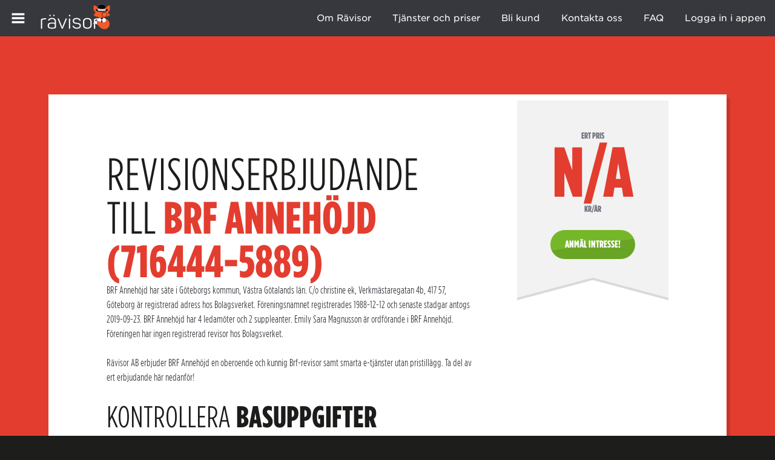

--- FILE ---
content_type: text/html; charset=utf-8
request_url: https://ravisor.se/erbjudande/7164445889/brf-annehojd
body_size: 26658
content:
<!DOCTYPE html>
<html lang="sv" class="svg">
<head>
   <!-- Google Tag Manager -->
<script>(function(w,d,s,l,i){w[l]=w[l]||[];w[l].push({'gtm.start':
new Date().getTime(),event:'gtm.js'});var f=d.getElementsByTagName(s)[0],
j=d.createElement(s),dl=l!='dataLayer'?'&l='+l:'';j.async=true;j.src=
'https://www.googletagmanager.com/gtm.js?id='+i+dl;f.parentNode.insertBefore(j,f);
})(window,document,'script','dataLayer','GTM-WGPLJBV');</script>
<!-- End Google Tag Manager -->
	<meta charset="UTF-8">
<script type="text/javascript">window.NREUM||(NREUM={});NREUM.info={"beacon":"bam.nr-data.net","errorBeacon":"bam.nr-data.net","licenseKey":"420026e40e","applicationID":"73750800","transactionName":"IV9cR0sKVVoBRh9XDg1bW11eSlZQAlFC","queueTime":0,"applicationTime":304,"agent":""}</script>
<script type="text/javascript">(window.NREUM||(NREUM={})).init={ajax:{deny_list:["bam.nr-data.net"]},feature_flags:["soft_nav"]};(window.NREUM||(NREUM={})).loader_config={licenseKey:"420026e40e",applicationID:"73750800",browserID:"73750943"};;/*! For license information please see nr-loader-rum-1.308.0.min.js.LICENSE.txt */
(()=>{var e,t,r={163:(e,t,r)=>{"use strict";r.d(t,{j:()=>E});var n=r(384),i=r(1741);var a=r(2555);r(860).K7.genericEvents;const s="experimental.resources",o="register",c=e=>{if(!e||"string"!=typeof e)return!1;try{document.createDocumentFragment().querySelector(e)}catch{return!1}return!0};var d=r(2614),u=r(944),l=r(8122);const f="[data-nr-mask]",g=e=>(0,l.a)(e,(()=>{const e={feature_flags:[],experimental:{allow_registered_children:!1,resources:!1},mask_selector:"*",block_selector:"[data-nr-block]",mask_input_options:{color:!1,date:!1,"datetime-local":!1,email:!1,month:!1,number:!1,range:!1,search:!1,tel:!1,text:!1,time:!1,url:!1,week:!1,textarea:!1,select:!1,password:!0}};return{ajax:{deny_list:void 0,block_internal:!0,enabled:!0,autoStart:!0},api:{get allow_registered_children(){return e.feature_flags.includes(o)||e.experimental.allow_registered_children},set allow_registered_children(t){e.experimental.allow_registered_children=t},duplicate_registered_data:!1},browser_consent_mode:{enabled:!1},distributed_tracing:{enabled:void 0,exclude_newrelic_header:void 0,cors_use_newrelic_header:void 0,cors_use_tracecontext_headers:void 0,allowed_origins:void 0},get feature_flags(){return e.feature_flags},set feature_flags(t){e.feature_flags=t},generic_events:{enabled:!0,autoStart:!0},harvest:{interval:30},jserrors:{enabled:!0,autoStart:!0},logging:{enabled:!0,autoStart:!0},metrics:{enabled:!0,autoStart:!0},obfuscate:void 0,page_action:{enabled:!0},page_view_event:{enabled:!0,autoStart:!0},page_view_timing:{enabled:!0,autoStart:!0},performance:{capture_marks:!1,capture_measures:!1,capture_detail:!0,resources:{get enabled(){return e.feature_flags.includes(s)||e.experimental.resources},set enabled(t){e.experimental.resources=t},asset_types:[],first_party_domains:[],ignore_newrelic:!0}},privacy:{cookies_enabled:!0},proxy:{assets:void 0,beacon:void 0},session:{expiresMs:d.wk,inactiveMs:d.BB},session_replay:{autoStart:!0,enabled:!1,preload:!1,sampling_rate:10,error_sampling_rate:100,collect_fonts:!1,inline_images:!1,fix_stylesheets:!0,mask_all_inputs:!0,get mask_text_selector(){return e.mask_selector},set mask_text_selector(t){c(t)?e.mask_selector="".concat(t,",").concat(f):""===t||null===t?e.mask_selector=f:(0,u.R)(5,t)},get block_class(){return"nr-block"},get ignore_class(){return"nr-ignore"},get mask_text_class(){return"nr-mask"},get block_selector(){return e.block_selector},set block_selector(t){c(t)?e.block_selector+=",".concat(t):""!==t&&(0,u.R)(6,t)},get mask_input_options(){return e.mask_input_options},set mask_input_options(t){t&&"object"==typeof t?e.mask_input_options={...t,password:!0}:(0,u.R)(7,t)}},session_trace:{enabled:!0,autoStart:!0},soft_navigations:{enabled:!0,autoStart:!0},spa:{enabled:!0,autoStart:!0},ssl:void 0,user_actions:{enabled:!0,elementAttributes:["id","className","tagName","type"]}}})());var p=r(6154),m=r(9324);let h=0;const v={buildEnv:m.F3,distMethod:m.Xs,version:m.xv,originTime:p.WN},b={consented:!1},y={appMetadata:{},get consented(){return this.session?.state?.consent||b.consented},set consented(e){b.consented=e},customTransaction:void 0,denyList:void 0,disabled:!1,harvester:void 0,isolatedBacklog:!1,isRecording:!1,loaderType:void 0,maxBytes:3e4,obfuscator:void 0,onerror:void 0,ptid:void 0,releaseIds:{},session:void 0,timeKeeper:void 0,registeredEntities:[],jsAttributesMetadata:{bytes:0},get harvestCount(){return++h}},_=e=>{const t=(0,l.a)(e,y),r=Object.keys(v).reduce((e,t)=>(e[t]={value:v[t],writable:!1,configurable:!0,enumerable:!0},e),{});return Object.defineProperties(t,r)};var w=r(5701);const x=e=>{const t=e.startsWith("http");e+="/",r.p=t?e:"https://"+e};var R=r(7836),k=r(3241);const A={accountID:void 0,trustKey:void 0,agentID:void 0,licenseKey:void 0,applicationID:void 0,xpid:void 0},S=e=>(0,l.a)(e,A),T=new Set;function E(e,t={},r,s){let{init:o,info:c,loader_config:d,runtime:u={},exposed:l=!0}=t;if(!c){const e=(0,n.pV)();o=e.init,c=e.info,d=e.loader_config}e.init=g(o||{}),e.loader_config=S(d||{}),c.jsAttributes??={},p.bv&&(c.jsAttributes.isWorker=!0),e.info=(0,a.D)(c);const f=e.init,m=[c.beacon,c.errorBeacon];T.has(e.agentIdentifier)||(f.proxy.assets&&(x(f.proxy.assets),m.push(f.proxy.assets)),f.proxy.beacon&&m.push(f.proxy.beacon),e.beacons=[...m],function(e){const t=(0,n.pV)();Object.getOwnPropertyNames(i.W.prototype).forEach(r=>{const n=i.W.prototype[r];if("function"!=typeof n||"constructor"===n)return;let a=t[r];e[r]&&!1!==e.exposed&&"micro-agent"!==e.runtime?.loaderType&&(t[r]=(...t)=>{const n=e[r](...t);return a?a(...t):n})})}(e),(0,n.US)("activatedFeatures",w.B)),u.denyList=[...f.ajax.deny_list||[],...f.ajax.block_internal?m:[]],u.ptid=e.agentIdentifier,u.loaderType=r,e.runtime=_(u),T.has(e.agentIdentifier)||(e.ee=R.ee.get(e.agentIdentifier),e.exposed=l,(0,k.W)({agentIdentifier:e.agentIdentifier,drained:!!w.B?.[e.agentIdentifier],type:"lifecycle",name:"initialize",feature:void 0,data:e.config})),T.add(e.agentIdentifier)}},384:(e,t,r)=>{"use strict";r.d(t,{NT:()=>s,US:()=>u,Zm:()=>o,bQ:()=>d,dV:()=>c,pV:()=>l});var n=r(6154),i=r(1863),a=r(1910);const s={beacon:"bam.nr-data.net",errorBeacon:"bam.nr-data.net"};function o(){return n.gm.NREUM||(n.gm.NREUM={}),void 0===n.gm.newrelic&&(n.gm.newrelic=n.gm.NREUM),n.gm.NREUM}function c(){let e=o();return e.o||(e.o={ST:n.gm.setTimeout,SI:n.gm.setImmediate||n.gm.setInterval,CT:n.gm.clearTimeout,XHR:n.gm.XMLHttpRequest,REQ:n.gm.Request,EV:n.gm.Event,PR:n.gm.Promise,MO:n.gm.MutationObserver,FETCH:n.gm.fetch,WS:n.gm.WebSocket},(0,a.i)(...Object.values(e.o))),e}function d(e,t){let r=o();r.initializedAgents??={},t.initializedAt={ms:(0,i.t)(),date:new Date},r.initializedAgents[e]=t}function u(e,t){o()[e]=t}function l(){return function(){let e=o();const t=e.info||{};e.info={beacon:s.beacon,errorBeacon:s.errorBeacon,...t}}(),function(){let e=o();const t=e.init||{};e.init={...t}}(),c(),function(){let e=o();const t=e.loader_config||{};e.loader_config={...t}}(),o()}},782:(e,t,r)=>{"use strict";r.d(t,{T:()=>n});const n=r(860).K7.pageViewTiming},860:(e,t,r)=>{"use strict";r.d(t,{$J:()=>u,K7:()=>c,P3:()=>d,XX:()=>i,Yy:()=>o,df:()=>a,qY:()=>n,v4:()=>s});const n="events",i="jserrors",a="browser/blobs",s="rum",o="browser/logs",c={ajax:"ajax",genericEvents:"generic_events",jserrors:i,logging:"logging",metrics:"metrics",pageAction:"page_action",pageViewEvent:"page_view_event",pageViewTiming:"page_view_timing",sessionReplay:"session_replay",sessionTrace:"session_trace",softNav:"soft_navigations",spa:"spa"},d={[c.pageViewEvent]:1,[c.pageViewTiming]:2,[c.metrics]:3,[c.jserrors]:4,[c.spa]:5,[c.ajax]:6,[c.sessionTrace]:7,[c.softNav]:8,[c.sessionReplay]:9,[c.logging]:10,[c.genericEvents]:11},u={[c.pageViewEvent]:s,[c.pageViewTiming]:n,[c.ajax]:n,[c.spa]:n,[c.softNav]:n,[c.metrics]:i,[c.jserrors]:i,[c.sessionTrace]:a,[c.sessionReplay]:a,[c.logging]:o,[c.genericEvents]:"ins"}},944:(e,t,r)=>{"use strict";r.d(t,{R:()=>i});var n=r(3241);function i(e,t){"function"==typeof console.debug&&(console.debug("New Relic Warning: https://github.com/newrelic/newrelic-browser-agent/blob/main/docs/warning-codes.md#".concat(e),t),(0,n.W)({agentIdentifier:null,drained:null,type:"data",name:"warn",feature:"warn",data:{code:e,secondary:t}}))}},1687:(e,t,r)=>{"use strict";r.d(t,{Ak:()=>d,Ze:()=>f,x3:()=>u});var n=r(3241),i=r(7836),a=r(3606),s=r(860),o=r(2646);const c={};function d(e,t){const r={staged:!1,priority:s.P3[t]||0};l(e),c[e].get(t)||c[e].set(t,r)}function u(e,t){e&&c[e]&&(c[e].get(t)&&c[e].delete(t),p(e,t,!1),c[e].size&&g(e))}function l(e){if(!e)throw new Error("agentIdentifier required");c[e]||(c[e]=new Map)}function f(e="",t="feature",r=!1){if(l(e),!e||!c[e].get(t)||r)return p(e,t);c[e].get(t).staged=!0,g(e)}function g(e){const t=Array.from(c[e]);t.every(([e,t])=>t.staged)&&(t.sort((e,t)=>e[1].priority-t[1].priority),t.forEach(([t])=>{c[e].delete(t),p(e,t)}))}function p(e,t,r=!0){const s=e?i.ee.get(e):i.ee,c=a.i.handlers;if(!s.aborted&&s.backlog&&c){if((0,n.W)({agentIdentifier:e,type:"lifecycle",name:"drain",feature:t}),r){const e=s.backlog[t],r=c[t];if(r){for(let t=0;e&&t<e.length;++t)m(e[t],r);Object.entries(r).forEach(([e,t])=>{Object.values(t||{}).forEach(t=>{t[0]?.on&&t[0]?.context()instanceof o.y&&t[0].on(e,t[1])})})}}s.isolatedBacklog||delete c[t],s.backlog[t]=null,s.emit("drain-"+t,[])}}function m(e,t){var r=e[1];Object.values(t[r]||{}).forEach(t=>{var r=e[0];if(t[0]===r){var n=t[1],i=e[3],a=e[2];n.apply(i,a)}})}},1738:(e,t,r)=>{"use strict";r.d(t,{U:()=>g,Y:()=>f});var n=r(3241),i=r(9908),a=r(1863),s=r(944),o=r(5701),c=r(3969),d=r(8362),u=r(860),l=r(4261);function f(e,t,r,a){const f=a||r;!f||f[e]&&f[e]!==d.d.prototype[e]||(f[e]=function(){(0,i.p)(c.xV,["API/"+e+"/called"],void 0,u.K7.metrics,r.ee),(0,n.W)({agentIdentifier:r.agentIdentifier,drained:!!o.B?.[r.agentIdentifier],type:"data",name:"api",feature:l.Pl+e,data:{}});try{return t.apply(this,arguments)}catch(e){(0,s.R)(23,e)}})}function g(e,t,r,n,s){const o=e.info;null===r?delete o.jsAttributes[t]:o.jsAttributes[t]=r,(s||null===r)&&(0,i.p)(l.Pl+n,[(0,a.t)(),t,r],void 0,"session",e.ee)}},1741:(e,t,r)=>{"use strict";r.d(t,{W:()=>a});var n=r(944),i=r(4261);class a{#e(e,...t){if(this[e]!==a.prototype[e])return this[e](...t);(0,n.R)(35,e)}addPageAction(e,t){return this.#e(i.hG,e,t)}register(e){return this.#e(i.eY,e)}recordCustomEvent(e,t){return this.#e(i.fF,e,t)}setPageViewName(e,t){return this.#e(i.Fw,e,t)}setCustomAttribute(e,t,r){return this.#e(i.cD,e,t,r)}noticeError(e,t){return this.#e(i.o5,e,t)}setUserId(e,t=!1){return this.#e(i.Dl,e,t)}setApplicationVersion(e){return this.#e(i.nb,e)}setErrorHandler(e){return this.#e(i.bt,e)}addRelease(e,t){return this.#e(i.k6,e,t)}log(e,t){return this.#e(i.$9,e,t)}start(){return this.#e(i.d3)}finished(e){return this.#e(i.BL,e)}recordReplay(){return this.#e(i.CH)}pauseReplay(){return this.#e(i.Tb)}addToTrace(e){return this.#e(i.U2,e)}setCurrentRouteName(e){return this.#e(i.PA,e)}interaction(e){return this.#e(i.dT,e)}wrapLogger(e,t,r){return this.#e(i.Wb,e,t,r)}measure(e,t){return this.#e(i.V1,e,t)}consent(e){return this.#e(i.Pv,e)}}},1863:(e,t,r)=>{"use strict";function n(){return Math.floor(performance.now())}r.d(t,{t:()=>n})},1910:(e,t,r)=>{"use strict";r.d(t,{i:()=>a});var n=r(944);const i=new Map;function a(...e){return e.every(e=>{if(i.has(e))return i.get(e);const t="function"==typeof e?e.toString():"",r=t.includes("[native code]"),a=t.includes("nrWrapper");return r||a||(0,n.R)(64,e?.name||t),i.set(e,r),r})}},2555:(e,t,r)=>{"use strict";r.d(t,{D:()=>o,f:()=>s});var n=r(384),i=r(8122);const a={beacon:n.NT.beacon,errorBeacon:n.NT.errorBeacon,licenseKey:void 0,applicationID:void 0,sa:void 0,queueTime:void 0,applicationTime:void 0,ttGuid:void 0,user:void 0,account:void 0,product:void 0,extra:void 0,jsAttributes:{},userAttributes:void 0,atts:void 0,transactionName:void 0,tNamePlain:void 0};function s(e){try{return!!e.licenseKey&&!!e.errorBeacon&&!!e.applicationID}catch(e){return!1}}const o=e=>(0,i.a)(e,a)},2614:(e,t,r)=>{"use strict";r.d(t,{BB:()=>s,H3:()=>n,g:()=>d,iL:()=>c,tS:()=>o,uh:()=>i,wk:()=>a});const n="NRBA",i="SESSION",a=144e5,s=18e5,o={STARTED:"session-started",PAUSE:"session-pause",RESET:"session-reset",RESUME:"session-resume",UPDATE:"session-update"},c={SAME_TAB:"same-tab",CROSS_TAB:"cross-tab"},d={OFF:0,FULL:1,ERROR:2}},2646:(e,t,r)=>{"use strict";r.d(t,{y:()=>n});class n{constructor(e){this.contextId=e}}},2843:(e,t,r)=>{"use strict";r.d(t,{G:()=>a,u:()=>i});var n=r(3878);function i(e,t=!1,r,i){(0,n.DD)("visibilitychange",function(){if(t)return void("hidden"===document.visibilityState&&e());e(document.visibilityState)},r,i)}function a(e,t,r){(0,n.sp)("pagehide",e,t,r)}},3241:(e,t,r)=>{"use strict";r.d(t,{W:()=>a});var n=r(6154);const i="newrelic";function a(e={}){try{n.gm.dispatchEvent(new CustomEvent(i,{detail:e}))}catch(e){}}},3606:(e,t,r)=>{"use strict";r.d(t,{i:()=>a});var n=r(9908);a.on=s;var i=a.handlers={};function a(e,t,r,a){s(a||n.d,i,e,t,r)}function s(e,t,r,i,a){a||(a="feature"),e||(e=n.d);var s=t[a]=t[a]||{};(s[r]=s[r]||[]).push([e,i])}},3878:(e,t,r)=>{"use strict";function n(e,t){return{capture:e,passive:!1,signal:t}}function i(e,t,r=!1,i){window.addEventListener(e,t,n(r,i))}function a(e,t,r=!1,i){document.addEventListener(e,t,n(r,i))}r.d(t,{DD:()=>a,jT:()=>n,sp:()=>i})},3969:(e,t,r)=>{"use strict";r.d(t,{TZ:()=>n,XG:()=>o,rs:()=>i,xV:()=>s,z_:()=>a});const n=r(860).K7.metrics,i="sm",a="cm",s="storeSupportabilityMetrics",o="storeEventMetrics"},4234:(e,t,r)=>{"use strict";r.d(t,{W:()=>a});var n=r(7836),i=r(1687);class a{constructor(e,t){this.agentIdentifier=e,this.ee=n.ee.get(e),this.featureName=t,this.blocked=!1}deregisterDrain(){(0,i.x3)(this.agentIdentifier,this.featureName)}}},4261:(e,t,r)=>{"use strict";r.d(t,{$9:()=>d,BL:()=>o,CH:()=>g,Dl:()=>_,Fw:()=>y,PA:()=>h,Pl:()=>n,Pv:()=>k,Tb:()=>l,U2:()=>a,V1:()=>R,Wb:()=>x,bt:()=>b,cD:()=>v,d3:()=>w,dT:()=>c,eY:()=>p,fF:()=>f,hG:()=>i,k6:()=>s,nb:()=>m,o5:()=>u});const n="api-",i="addPageAction",a="addToTrace",s="addRelease",o="finished",c="interaction",d="log",u="noticeError",l="pauseReplay",f="recordCustomEvent",g="recordReplay",p="register",m="setApplicationVersion",h="setCurrentRouteName",v="setCustomAttribute",b="setErrorHandler",y="setPageViewName",_="setUserId",w="start",x="wrapLogger",R="measure",k="consent"},5289:(e,t,r)=>{"use strict";r.d(t,{GG:()=>s,Qr:()=>c,sB:()=>o});var n=r(3878),i=r(6389);function a(){return"undefined"==typeof document||"complete"===document.readyState}function s(e,t){if(a())return e();const r=(0,i.J)(e),s=setInterval(()=>{a()&&(clearInterval(s),r())},500);(0,n.sp)("load",r,t)}function o(e){if(a())return e();(0,n.DD)("DOMContentLoaded",e)}function c(e){if(a())return e();(0,n.sp)("popstate",e)}},5607:(e,t,r)=>{"use strict";r.d(t,{W:()=>n});const n=(0,r(9566).bz)()},5701:(e,t,r)=>{"use strict";r.d(t,{B:()=>a,t:()=>s});var n=r(3241);const i=new Set,a={};function s(e,t){const r=t.agentIdentifier;a[r]??={},e&&"object"==typeof e&&(i.has(r)||(t.ee.emit("rumresp",[e]),a[r]=e,i.add(r),(0,n.W)({agentIdentifier:r,loaded:!0,drained:!0,type:"lifecycle",name:"load",feature:void 0,data:e})))}},6154:(e,t,r)=>{"use strict";r.d(t,{OF:()=>c,RI:()=>i,WN:()=>u,bv:()=>a,eN:()=>l,gm:()=>s,mw:()=>o,sb:()=>d});var n=r(1863);const i="undefined"!=typeof window&&!!window.document,a="undefined"!=typeof WorkerGlobalScope&&("undefined"!=typeof self&&self instanceof WorkerGlobalScope&&self.navigator instanceof WorkerNavigator||"undefined"!=typeof globalThis&&globalThis instanceof WorkerGlobalScope&&globalThis.navigator instanceof WorkerNavigator),s=i?window:"undefined"!=typeof WorkerGlobalScope&&("undefined"!=typeof self&&self instanceof WorkerGlobalScope&&self||"undefined"!=typeof globalThis&&globalThis instanceof WorkerGlobalScope&&globalThis),o=Boolean("hidden"===s?.document?.visibilityState),c=/iPad|iPhone|iPod/.test(s.navigator?.userAgent),d=c&&"undefined"==typeof SharedWorker,u=((()=>{const e=s.navigator?.userAgent?.match(/Firefox[/\s](\d+\.\d+)/);Array.isArray(e)&&e.length>=2&&e[1]})(),Date.now()-(0,n.t)()),l=()=>"undefined"!=typeof PerformanceNavigationTiming&&s?.performance?.getEntriesByType("navigation")?.[0]?.responseStart},6389:(e,t,r)=>{"use strict";function n(e,t=500,r={}){const n=r?.leading||!1;let i;return(...r)=>{n&&void 0===i&&(e.apply(this,r),i=setTimeout(()=>{i=clearTimeout(i)},t)),n||(clearTimeout(i),i=setTimeout(()=>{e.apply(this,r)},t))}}function i(e){let t=!1;return(...r)=>{t||(t=!0,e.apply(this,r))}}r.d(t,{J:()=>i,s:()=>n})},6630:(e,t,r)=>{"use strict";r.d(t,{T:()=>n});const n=r(860).K7.pageViewEvent},7699:(e,t,r)=>{"use strict";r.d(t,{It:()=>a,KC:()=>o,No:()=>i,qh:()=>s});var n=r(860);const i=16e3,a=1e6,s="SESSION_ERROR",o={[n.K7.logging]:!0,[n.K7.genericEvents]:!1,[n.K7.jserrors]:!1,[n.K7.ajax]:!1}},7836:(e,t,r)=>{"use strict";r.d(t,{P:()=>o,ee:()=>c});var n=r(384),i=r(8990),a=r(2646),s=r(5607);const o="nr@context:".concat(s.W),c=function e(t,r){var n={},s={},u={},l=!1;try{l=16===r.length&&d.initializedAgents?.[r]?.runtime.isolatedBacklog}catch(e){}var f={on:p,addEventListener:p,removeEventListener:function(e,t){var r=n[e];if(!r)return;for(var i=0;i<r.length;i++)r[i]===t&&r.splice(i,1)},emit:function(e,r,n,i,a){!1!==a&&(a=!0);if(c.aborted&&!i)return;t&&a&&t.emit(e,r,n);var o=g(n);m(e).forEach(e=>{e.apply(o,r)});var d=v()[s[e]];d&&d.push([f,e,r,o]);return o},get:h,listeners:m,context:g,buffer:function(e,t){const r=v();if(t=t||"feature",f.aborted)return;Object.entries(e||{}).forEach(([e,n])=>{s[n]=t,t in r||(r[t]=[])})},abort:function(){f._aborted=!0,Object.keys(f.backlog).forEach(e=>{delete f.backlog[e]})},isBuffering:function(e){return!!v()[s[e]]},debugId:r,backlog:l?{}:t&&"object"==typeof t.backlog?t.backlog:{},isolatedBacklog:l};return Object.defineProperty(f,"aborted",{get:()=>{let e=f._aborted||!1;return e||(t&&(e=t.aborted),e)}}),f;function g(e){return e&&e instanceof a.y?e:e?(0,i.I)(e,o,()=>new a.y(o)):new a.y(o)}function p(e,t){n[e]=m(e).concat(t)}function m(e){return n[e]||[]}function h(t){return u[t]=u[t]||e(f,t)}function v(){return f.backlog}}(void 0,"globalEE"),d=(0,n.Zm)();d.ee||(d.ee=c)},8122:(e,t,r)=>{"use strict";r.d(t,{a:()=>i});var n=r(944);function i(e,t){try{if(!e||"object"!=typeof e)return(0,n.R)(3);if(!t||"object"!=typeof t)return(0,n.R)(4);const r=Object.create(Object.getPrototypeOf(t),Object.getOwnPropertyDescriptors(t)),a=0===Object.keys(r).length?e:r;for(let s in a)if(void 0!==e[s])try{if(null===e[s]){r[s]=null;continue}Array.isArray(e[s])&&Array.isArray(t[s])?r[s]=Array.from(new Set([...e[s],...t[s]])):"object"==typeof e[s]&&"object"==typeof t[s]?r[s]=i(e[s],t[s]):r[s]=e[s]}catch(e){r[s]||(0,n.R)(1,e)}return r}catch(e){(0,n.R)(2,e)}}},8362:(e,t,r)=>{"use strict";r.d(t,{d:()=>a});var n=r(9566),i=r(1741);class a extends i.W{agentIdentifier=(0,n.LA)(16)}},8374:(e,t,r)=>{r.nc=(()=>{try{return document?.currentScript?.nonce}catch(e){}return""})()},8990:(e,t,r)=>{"use strict";r.d(t,{I:()=>i});var n=Object.prototype.hasOwnProperty;function i(e,t,r){if(n.call(e,t))return e[t];var i=r();if(Object.defineProperty&&Object.keys)try{return Object.defineProperty(e,t,{value:i,writable:!0,enumerable:!1}),i}catch(e){}return e[t]=i,i}},9324:(e,t,r)=>{"use strict";r.d(t,{F3:()=>i,Xs:()=>a,xv:()=>n});const n="1.308.0",i="PROD",a="CDN"},9566:(e,t,r)=>{"use strict";r.d(t,{LA:()=>o,bz:()=>s});var n=r(6154);const i="xxxxxxxx-xxxx-4xxx-yxxx-xxxxxxxxxxxx";function a(e,t){return e?15&e[t]:16*Math.random()|0}function s(){const e=n.gm?.crypto||n.gm?.msCrypto;let t,r=0;return e&&e.getRandomValues&&(t=e.getRandomValues(new Uint8Array(30))),i.split("").map(e=>"x"===e?a(t,r++).toString(16):"y"===e?(3&a()|8).toString(16):e).join("")}function o(e){const t=n.gm?.crypto||n.gm?.msCrypto;let r,i=0;t&&t.getRandomValues&&(r=t.getRandomValues(new Uint8Array(e)));const s=[];for(var o=0;o<e;o++)s.push(a(r,i++).toString(16));return s.join("")}},9908:(e,t,r)=>{"use strict";r.d(t,{d:()=>n,p:()=>i});var n=r(7836).ee.get("handle");function i(e,t,r,i,a){a?(a.buffer([e],i),a.emit(e,t,r)):(n.buffer([e],i),n.emit(e,t,r))}}},n={};function i(e){var t=n[e];if(void 0!==t)return t.exports;var a=n[e]={exports:{}};return r[e](a,a.exports,i),a.exports}i.m=r,i.d=(e,t)=>{for(var r in t)i.o(t,r)&&!i.o(e,r)&&Object.defineProperty(e,r,{enumerable:!0,get:t[r]})},i.f={},i.e=e=>Promise.all(Object.keys(i.f).reduce((t,r)=>(i.f[r](e,t),t),[])),i.u=e=>"nr-rum-1.308.0.min.js",i.o=(e,t)=>Object.prototype.hasOwnProperty.call(e,t),e={},t="NRBA-1.308.0.PROD:",i.l=(r,n,a,s)=>{if(e[r])e[r].push(n);else{var o,c;if(void 0!==a)for(var d=document.getElementsByTagName("script"),u=0;u<d.length;u++){var l=d[u];if(l.getAttribute("src")==r||l.getAttribute("data-webpack")==t+a){o=l;break}}if(!o){c=!0;var f={296:"sha512-+MIMDsOcckGXa1EdWHqFNv7P+JUkd5kQwCBr3KE6uCvnsBNUrdSt4a/3/L4j4TxtnaMNjHpza2/erNQbpacJQA=="};(o=document.createElement("script")).charset="utf-8",i.nc&&o.setAttribute("nonce",i.nc),o.setAttribute("data-webpack",t+a),o.src=r,0!==o.src.indexOf(window.location.origin+"/")&&(o.crossOrigin="anonymous"),f[s]&&(o.integrity=f[s])}e[r]=[n];var g=(t,n)=>{o.onerror=o.onload=null,clearTimeout(p);var i=e[r];if(delete e[r],o.parentNode&&o.parentNode.removeChild(o),i&&i.forEach(e=>e(n)),t)return t(n)},p=setTimeout(g.bind(null,void 0,{type:"timeout",target:o}),12e4);o.onerror=g.bind(null,o.onerror),o.onload=g.bind(null,o.onload),c&&document.head.appendChild(o)}},i.r=e=>{"undefined"!=typeof Symbol&&Symbol.toStringTag&&Object.defineProperty(e,Symbol.toStringTag,{value:"Module"}),Object.defineProperty(e,"__esModule",{value:!0})},i.p="https://js-agent.newrelic.com/",(()=>{var e={374:0,840:0};i.f.j=(t,r)=>{var n=i.o(e,t)?e[t]:void 0;if(0!==n)if(n)r.push(n[2]);else{var a=new Promise((r,i)=>n=e[t]=[r,i]);r.push(n[2]=a);var s=i.p+i.u(t),o=new Error;i.l(s,r=>{if(i.o(e,t)&&(0!==(n=e[t])&&(e[t]=void 0),n)){var a=r&&("load"===r.type?"missing":r.type),s=r&&r.target&&r.target.src;o.message="Loading chunk "+t+" failed: ("+a+": "+s+")",o.name="ChunkLoadError",o.type=a,o.request=s,n[1](o)}},"chunk-"+t,t)}};var t=(t,r)=>{var n,a,[s,o,c]=r,d=0;if(s.some(t=>0!==e[t])){for(n in o)i.o(o,n)&&(i.m[n]=o[n]);if(c)c(i)}for(t&&t(r);d<s.length;d++)a=s[d],i.o(e,a)&&e[a]&&e[a][0](),e[a]=0},r=self["webpackChunk:NRBA-1.308.0.PROD"]=self["webpackChunk:NRBA-1.308.0.PROD"]||[];r.forEach(t.bind(null,0)),r.push=t.bind(null,r.push.bind(r))})(),(()=>{"use strict";i(8374);var e=i(8362),t=i(860);const r=Object.values(t.K7);var n=i(163);var a=i(9908),s=i(1863),o=i(4261),c=i(1738);var d=i(1687),u=i(4234),l=i(5289),f=i(6154),g=i(944),p=i(384);const m=e=>f.RI&&!0===e?.privacy.cookies_enabled;function h(e){return!!(0,p.dV)().o.MO&&m(e)&&!0===e?.session_trace.enabled}var v=i(6389),b=i(7699);class y extends u.W{constructor(e,t){super(e.agentIdentifier,t),this.agentRef=e,this.abortHandler=void 0,this.featAggregate=void 0,this.loadedSuccessfully=void 0,this.onAggregateImported=new Promise(e=>{this.loadedSuccessfully=e}),this.deferred=Promise.resolve(),!1===e.init[this.featureName].autoStart?this.deferred=new Promise((t,r)=>{this.ee.on("manual-start-all",(0,v.J)(()=>{(0,d.Ak)(e.agentIdentifier,this.featureName),t()}))}):(0,d.Ak)(e.agentIdentifier,t)}importAggregator(e,t,r={}){if(this.featAggregate)return;const n=async()=>{let n;await this.deferred;try{if(m(e.init)){const{setupAgentSession:t}=await i.e(296).then(i.bind(i,3305));n=t(e)}}catch(e){(0,g.R)(20,e),this.ee.emit("internal-error",[e]),(0,a.p)(b.qh,[e],void 0,this.featureName,this.ee)}try{if(!this.#t(this.featureName,n,e.init))return(0,d.Ze)(this.agentIdentifier,this.featureName),void this.loadedSuccessfully(!1);const{Aggregate:i}=await t();this.featAggregate=new i(e,r),e.runtime.harvester.initializedAggregates.push(this.featAggregate),this.loadedSuccessfully(!0)}catch(e){(0,g.R)(34,e),this.abortHandler?.(),(0,d.Ze)(this.agentIdentifier,this.featureName,!0),this.loadedSuccessfully(!1),this.ee&&this.ee.abort()}};f.RI?(0,l.GG)(()=>n(),!0):n()}#t(e,r,n){if(this.blocked)return!1;switch(e){case t.K7.sessionReplay:return h(n)&&!!r;case t.K7.sessionTrace:return!!r;default:return!0}}}var _=i(6630),w=i(2614),x=i(3241);class R extends y{static featureName=_.T;constructor(e){var t;super(e,_.T),this.setupInspectionEvents(e.agentIdentifier),t=e,(0,c.Y)(o.Fw,function(e,r){"string"==typeof e&&("/"!==e.charAt(0)&&(e="/"+e),t.runtime.customTransaction=(r||"http://custom.transaction")+e,(0,a.p)(o.Pl+o.Fw,[(0,s.t)()],void 0,void 0,t.ee))},t),this.importAggregator(e,()=>i.e(296).then(i.bind(i,3943)))}setupInspectionEvents(e){const t=(t,r)=>{t&&(0,x.W)({agentIdentifier:e,timeStamp:t.timeStamp,loaded:"complete"===t.target.readyState,type:"window",name:r,data:t.target.location+""})};(0,l.sB)(e=>{t(e,"DOMContentLoaded")}),(0,l.GG)(e=>{t(e,"load")}),(0,l.Qr)(e=>{t(e,"navigate")}),this.ee.on(w.tS.UPDATE,(t,r)=>{(0,x.W)({agentIdentifier:e,type:"lifecycle",name:"session",data:r})})}}class k extends e.d{constructor(e){var t;(super(),f.gm)?(this.features={},(0,p.bQ)(this.agentIdentifier,this),this.desiredFeatures=new Set(e.features||[]),this.desiredFeatures.add(R),(0,n.j)(this,e,e.loaderType||"agent"),t=this,(0,c.Y)(o.cD,function(e,r,n=!1){if("string"==typeof e){if(["string","number","boolean"].includes(typeof r)||null===r)return(0,c.U)(t,e,r,o.cD,n);(0,g.R)(40,typeof r)}else(0,g.R)(39,typeof e)},t),function(e){(0,c.Y)(o.Dl,function(t,r=!1){if("string"!=typeof t&&null!==t)return void(0,g.R)(41,typeof t);const n=e.info.jsAttributes["enduser.id"];r&&null!=n&&n!==t?(0,a.p)(o.Pl+"setUserIdAndResetSession",[t],void 0,"session",e.ee):(0,c.U)(e,"enduser.id",t,o.Dl,!0)},e)}(this),function(e){(0,c.Y)(o.nb,function(t){if("string"==typeof t||null===t)return(0,c.U)(e,"application.version",t,o.nb,!1);(0,g.R)(42,typeof t)},e)}(this),function(e){(0,c.Y)(o.d3,function(){e.ee.emit("manual-start-all")},e)}(this),function(e){(0,c.Y)(o.Pv,function(t=!0){if("boolean"==typeof t){if((0,a.p)(o.Pl+o.Pv,[t],void 0,"session",e.ee),e.runtime.consented=t,t){const t=e.features.page_view_event;t.onAggregateImported.then(e=>{const r=t.featAggregate;e&&!r.sentRum&&r.sendRum()})}}else(0,g.R)(65,typeof t)},e)}(this),this.run()):(0,g.R)(21)}get config(){return{info:this.info,init:this.init,loader_config:this.loader_config,runtime:this.runtime}}get api(){return this}run(){try{const e=function(e){const t={};return r.forEach(r=>{t[r]=!!e[r]?.enabled}),t}(this.init),n=[...this.desiredFeatures];n.sort((e,r)=>t.P3[e.featureName]-t.P3[r.featureName]),n.forEach(r=>{if(!e[r.featureName]&&r.featureName!==t.K7.pageViewEvent)return;if(r.featureName===t.K7.spa)return void(0,g.R)(67);const n=function(e){switch(e){case t.K7.ajax:return[t.K7.jserrors];case t.K7.sessionTrace:return[t.K7.ajax,t.K7.pageViewEvent];case t.K7.sessionReplay:return[t.K7.sessionTrace];case t.K7.pageViewTiming:return[t.K7.pageViewEvent];default:return[]}}(r.featureName).filter(e=>!(e in this.features));n.length>0&&(0,g.R)(36,{targetFeature:r.featureName,missingDependencies:n}),this.features[r.featureName]=new r(this)})}catch(e){(0,g.R)(22,e);for(const e in this.features)this.features[e].abortHandler?.();const t=(0,p.Zm)();delete t.initializedAgents[this.agentIdentifier]?.features,delete this.sharedAggregator;return t.ee.get(this.agentIdentifier).abort(),!1}}}var A=i(2843),S=i(782);class T extends y{static featureName=S.T;constructor(e){super(e,S.T),f.RI&&((0,A.u)(()=>(0,a.p)("docHidden",[(0,s.t)()],void 0,S.T,this.ee),!0),(0,A.G)(()=>(0,a.p)("winPagehide",[(0,s.t)()],void 0,S.T,this.ee)),this.importAggregator(e,()=>i.e(296).then(i.bind(i,2117))))}}var E=i(3969);class I extends y{static featureName=E.TZ;constructor(e){super(e,E.TZ),f.RI&&document.addEventListener("securitypolicyviolation",e=>{(0,a.p)(E.xV,["Generic/CSPViolation/Detected"],void 0,this.featureName,this.ee)}),this.importAggregator(e,()=>i.e(296).then(i.bind(i,9623)))}}new k({features:[R,T,I],loaderType:"lite"})})()})();</script>
      <title>    Brf revision för BRF Annehöjd - org 716444-5889 | Rävisor
</title>
      <meta name="description"
        content="Rävisor AB - Brf revision. Få en revisor till BRF Annehöjd (716444-5889) för 5890 kr. Hos Rävisor får din bostadsrättsförening en kunnig och prisvärd expert.">

	<meta name="viewport" content="width=device-width, initial-scale=1.0">
    <meta name="google-site-verification" content="SCgjRjuvcJBneDnk-cOplaQDGBKQffq1L5F2UKZA9hw" />
<script id="Cookiebot" src="https://consent.cookiebot.com/uc.js" data-cbid="ffa3d18d-7877-4030-b30e-9e0989521c15" data-blockingmode="auto" type="text/javascript"></script>
	<link rel="stylesheet" type="text/css" href="/assets/fonts.css" />
	<link rel="stylesheet" href="/assets/css/style.css">
	<link rel="icon" href="/assets/img/favicon.ico" type="image/x-icon"/>
	<meta name="csrf-param" content="authenticity_token" />
<meta name="csrf-token" content="BpMloXW7MID3FQATmYzwsKtlCI9zftMtB9HtamfvcboYdkw3CcbkicAFd1h1ztH43eFfOAadBLFw1St8uKlmKA==" />
	<script src="/assets/application-a032e666480a47aa60148cb58a755f045191aa2c8209c2597bc46dc13ab7b072.js"></script>
    <script src="/javascripts/jqueryui/jquery-ui.js" type="text/javascript"></script>
    <script src="/javascripts/jqueryui/i18n/jquery.ui.datepicker-sv.js" type="text/javascript"></script>
	<link rel="stylesheet" media="screen" href="/assets/application-1cbd8f7f5eaea632c8373db1f14a39e1dc8789f8fd5072f9176dcfb78a68c2fa.css" />
    <link href="//code.jquery.com/ui/1.10.4/themes/flick/jquery-ui.css" rel="stylesheet">
  <link rel="stylesheet" href="https://cdnjs.cloudflare.com/ajax/libs/font-awesome/4.7.0/css/font-awesome.min.css">
</head>
<body>
<!-- Google Tag Manager (noscript) -->
<noscript><iframe src="https://www.googletagmanager.com/ns.html?id=GTM-WGPLJBV"
height="0" width="0" style="display:none;visibility:hidden"></iframe></noscript>
<!-- End Google Tag Manager (noscript) -->
	<link href="/stylesheets/print.css" rel="stylesheet" type="text/css" media="print">
<script>
    (function(i,s,o,g,r,a,m){i['GoogleAnalyticsObject']=r;i[r]=i[r]||function(){
        (i[r].q=i[r].q||[]).push(arguments)},i[r].l=1*new Date();a=s.createElement(o),
            m=s.getElementsByTagName(o)[0];a.async=1;a.src=g;m.parentNode.insertBefore(a,m)
    })(window,document,'script','//www.google-analytics.com/analytics.js','ga');

    ga('create', 'UA-73261854-1', 'auto');
    ga('send', 'pageview');

    $('head').append('<meta name="google-site-verification" content="SCgjRjuvcJBneDnk-cOplaQDGBKQffq1L5F2UKZA9hw" />');

</script>
<!-- Hotjar Tracking Code for http://ravisor.se -->
<script>
    (function(h,o,t,j,a,r){
        h.hj=h.hj||function(){(h.hj.q=h.hj.q||[]).push(arguments)};
        h._hjSettings={hjid:495439,hjsv:5};
        a=o.getElementsByTagName('head')[0];
        r=o.createElement('script');r.async=1;
        r.src=t+h._hjSettings.hjid+j+h._hjSettings.hjsv;
        a.appendChild(r);
    })(window,document,'//static.hotjar.com/c/hotjar-','.js?sv=');
</script>

    <script src="/javascripts/search.js"></script>
    <script src="/assets/autocomplete-1212213b649ce7f2202401c75b8a4d44280b3768fe13980c8e734dbf8864dcdc.js"></script>
    <script src="/assets/brf_search-dd9790934d7a43cd3019af7ed104afdf10733d2b5b667fc398412e218033e3ed.js"></script>
<!--<link href="/stylesheets/custom_style.css" rel="stylesheet" type="text/css">-->


		<div id="header-bg">
			<a href="/" class="va-logo" rel="canonical">Rävisor</a>
			<div class="links">
					<a href="/om-ravisor" rel="canonical">Om Rävisor</a>
					<a href="/tjanster-och-priser" rel="canonical">Tjänster och priser</a>
					<a href="/sa-blir-ni-kund" rel="canonical">Bli kund</a>
					<a href="/kontakta-oss" rel="canonical">Kontakta oss</a>
					<a href="/faq" rel="canonical">FAQ</a>
                                <a href="https://app.ravisor.se/users/sign_in" rel="canonical" target="_blank">Logga in i appen</a>
			</div>
		</div>
		<div style="clear:both;"></div>

		<div class="mobilemenu">	
			<div class="mobileheader svg">
				<div class="toggle"></div>
				<div class="detoggle" style="display:none;"></div>
				<div style="clear:both;"></div>
			</div>
	
			<ul>
				
				<!-- <li class="mobilesearch">
					<div class="searchfield">
						<input type="text" />
					</div>
				</li> -->
				
				<li>
					<a href="/aktuellt" rel="canonical">Aktuellt</a>
				
					<ul class="submenu">
					</ul>
				
				</li>
				<li>
					<a href="/om-ravisor" rel="canonical">Om Rävisor</a>
				
					<ul class="submenu">
					</ul>
				
				</li>
				<li>
					<a href="/tjanster-och-priser" rel="canonical">Tjänster och priser</a>
				
					<ul class="submenu">
					</ul>
				
				</li>
				<li>
					<a href="/sa-blir-ni-kund" rel="canonical">Bli kund</a>
				
					<ul class="submenu">
					</ul>
				
				</li>
				<li>
					<a href="/brf-revision-revisor-i-bostadsrättsförening" rel="canonical">Vad är revisorns roll och uppgift?</a>
				
					<ul class="submenu">
					</ul>
				
				</li>
				<li>
					<a href="/revisor-i-brf" rel="canonical">Så här går revisionen till</a>
				
					<ul class="submenu">
					</ul>
				
				</li>
				<li>
					<a href="/kontakta-oss" rel="canonical">Kontakta oss</a>
				
					<ul class="submenu">
					</ul>
				
				</li>
				<li>
					<a href="/faq" rel="canonical">FAQ</a>
				
					<ul class="submenu">
					</ul>
				
				</li>
				<li>
					<a href="/allmanna-villkor" rel="canonical">Allmänna villkor</a>
				
					<ul class="submenu">
					</ul>
				
				</li>
				<li>
					<a href="/integritetspolicy" rel="canonical">Integritetspolicy</a>
				
					<ul class="submenu">
					</ul>
				
				</li>
				<!-- <li>
					<a href="/clients">Sign in</a>
				</li> -->
			</ul>
		</div>

		<div style="clear:both;"></div>


<script type="text/javascript">
  $(".mobilemenu ul li").hover(function(){
     $(".mobilemenu ul").css('overflow-x', 'hidden');
     $(".mobilemenu ul").css('overflow-y', 'scroll');
	 $(".mobilemenu ul").css('max-height', '100vh');
     $(".mobilemenu").css('max-height', '100vh');
  });
</script>

	<section class="container container--theme-1" data-brfincity="true">
	<div class="wrapper">
		
		<input type="hidden" data-id="1" data-price="5890" id="chosen_package">
    <aside class="summary nottoobig" ><!-- .summary--error visar .summary__info -->
	<span class="summary__title">Ert pris</span>
	<span class="summary__price">N/A</span>
	<span class="summary__sub-title">KR/ÅR</span>
	<span class="summary__info">Pris kan <strong>ej lämnas</strong></span>
    <button class="summary__button btn">Anmäl intresse!</button>
</aside>
    <div class="content">
			<div class="congratsmsg">
      <h1 data-brfname="BRF Annehöjd (716444-5889)">
        Revisionserbjudande till <strong class="color-1">BRF Annehöjd (716444-5889)</strong>
      </h1><br/>
      <span>
        BRF Annehöjd har säte i Göteborgs kommun, Västra Götalands län.
        C/o christine ek, Verkmästaregatan 4b, 417 57, Göteborg
        är registrerad adress hos Bolagsverket.
        Föreningsnamnet registrerades 1988-12-12 och senaste stadgar antogs 2019-09-23.
        BRF Annehöjd har 4 ledamöter och 2 suppleanter.
           Emily Sara Magnusson är ordförande i BRF Annehöjd.
        Föreningen har ingen registrerad revisor hos Bolagsverket.<br/><br/>
        Rävisor AB erbjuder BRF Annehöjd en oberoende och kunnig Brf-revisor samt smarta e-tjänster utan pristillägg.
        Ta del av ert erbjudande här nedanför!
      </span>
  			<!--<p data-brfclass="" data-brfpackage="">
              Vi kan erbjuda er Rävisor . Ta del av ert erbjudande här nedanför!
        </p>-->
</div>
<!--
<div class="grid toobig" id="redirect_to_external_page" style="">
  <div class="grid__item one-whole palm-one-whole">
    <input type="submit" value="Få offert från hem och fastighet" class="btn one-whole">
  </div>
</div>-->

			 
    <h2>Kontrollera <strong>basuppgifter</strong></h2>
	<table class="summary-table summary-table--alt">
		<tbody>
			<tr class="summary-table__row summary-table__row--houses">
				<td class="summary-table__title">
					Antal lägenheter
					<strong class="toggle-off">(3)</strong>
				</td>
				<td class="summary-table__detail text-right">
					<a href="#" data-toggle="on" data-target=".summary-table__row--houses" data-focus="#summarize-houses" class="btn btn--plain toggle-off"><i class="ss-write p3"></i> Redigera <span class="palm-display-none">uppgift</span></a>
					<input type="number" id="summarize-houses" name="summarize_houses" class="toggle-on" value="3" size="7">
				</td>
			</tr>
			<tr class="summary-table__row summary-table__row--facilities">
				<td class="summary-table__title">
					Antal externt uthyrda lokaler
					<strong class="toggle-off">(0)</strong>
				</td>
				<td class="summary-table__detail">
					<a href="#" data-toggle="on" data-target=".summary-table__row--facilities" data-focus="#summarize-facilities" class="btn btn--plain toggle-off"><i class="ss-write p3"></i> Redigera <span class="palm-display-none">uppgift</span></a>
					<input type="number" id="summarize-facilities" name="summarize_facilities" class="toggle-on" value="0" size="7">
				</td>
			</tr>
		</tbody>
	</table>

        <div class="nottoobig" >
            
<table class="summary-table addons">
	<thead>
		<tr>
			<td class="summary-table__title">Tilläggsinfo om vår förening:</td>
			<td class="summary-table__detail">Lägg till</td>
		</tr>
	</thead>
	<tbody>
		<tr class="" data-id="14" data-dependancy="">
			<td class="summary-table__title">S.k. &quot;oäkta&quot; förening
          <button class="btn btn--transparent btn--small btn__addon-14 info_text" data-target="#dialog_sk_oakta_forening">&#9432;</button>
          <div id="dialog_sk_oakta_forening" style="display: none;" title="S.k. &quot;oäkta&quot; förening">
              <h2>S.k. &quot;oäkta&quot; förening</h2>
<p>För att klassificeras som &ldquo;äkta&rdquo; ska minst 60 procent av verksamheten bestå i s.k. &ldquo;kvalificerad användning&rdquo;, dvs. tillhandahållande av bostäder till medlemmar som är fysiska personer, alltså inte företag/organisationer.</p>
<p><strong>Grundregeln är följaktligen att föreningen ska betraktas som &ldquo;oäkta&rdquo; om de fysiska medlemmarnas bruksvärde är lägre än 60% av totalvärdet.</strong></p>
<p>Föreningen anses vara &ldquo;oäkta&rdquo; även när:</p>
<ul>
  <li>förening inte förvärvat sin första bostadsfastighet</li>
  <li>förening inte ensam äger fastigheten</li>
  <li>det finns färre än tre bostadslägenheter i föreningens fastighet.</li>
</ul>
<p>Användning av fastigheten enligt kraven i<a href="https://www4.skatteverket.se/rattsligvagledning/27071.html?date=2020-01-01#section2-17" target="_blank" rel="nofollow noindex"> Inkomstskattelagens 2 kap. 17 § </a>kallas för &ldquo;kvalificerad användning&rdquo;, vilket i huvudsak handlar om tillhandahållande av bostäder till medlemmarna. Gemensamma utrymmen som har ett naturligt samband med bostaden (såsom trapphus, cykelrum, hiss och tvättstuga) kan ingå i den kvalificerade användningen.</p>
<p>Till s.k. &ldquo;okvalificerad användning&rdquo; räknas bl.a. upplåtelse av</p>
<ul>
  <li>bostadslägenheter med hyresrätt</li>
  <li>lokaler (ett flertal lokaler, t.ex. butiker eller kontor, som inte används för boende är ett vanligt skäl till att föreningar klassificeras som &ldquo;oäkta&rdquo;)</li>
  <li>bostadsrättslägenheter till juridiska personer (&ldquo;Juridiska personer accepteras&rdquo;)</li>
  <li>antennplats, reklamplats o.d.</li>
  <li>gemensamhetsutrymmen som normalt saknar ett naturligt samband med bostaden, t.ex. övernattningslägenhet och festlokal</li>
  <li>bostadsrätter som hyrs ut av medlemmar till ett företag som sköter driften</li>
  <li>parkeringsplatser eller garage som upplåtits till extern part som hyr ut den enligt avtal med medlem. Upplåtelse direkt till medlemmar kan dock vara kvalificerad, jfr. om gemensamma utrymmen ovan).</li>
  <li>bostadsrätt som ägs av medlem som har flera lägenheter i fastigheten och hyr ut till andra än närstående.</li>
</ul>
<p><strong>För att fastställa huruvida en</strong> bostadsförening är &ldquo;äkta&rdquo; eller &ldquo;oäkta&rdquo; görs - något förenklat - en fysisk och marknadsmässig inspektion där bruksvärdet värderas, visar det sig att minst 60% av värdet ska relateras till kvalificerad användning så är föreningen &ldquo;äkta&rdquo;, är det lägre 60% är föreningen alltså enligt grundregeln &ldquo;oäkta&rdquo;.</p>
<p><em>Rävisor ABs pristillägg för &ldquo;oäkta&rdquo; föreningar på 2000 kr motiveras bl.a. av det merarbete som relateras till ökat antal redovisningsposter samt andra skatteregler för &ldquo;oäkta&rdquo; föreningar. Pristillägg kan även förekomma för utvärdering av huruvida förening som inte snabbt kan klassificeras som ettdera, ska beskattas som &ldquo;oäkta&rdquo; eller &ldquo;äkta&rdquo; under aktuellt beskattningsår.</em>
  </p>
          </div>
		  </td>
			<td class="summary-table__detail">
				<label for="item14" class="checkbox">
	<input type="checkbox" name="item14" data-id="14" class="" data-price='2000.0' id="item14">
	<i class="ss-check"></i>
	<i class="ss-stop"></i>
</label>
			</td>
		</tr>
		<tr class="" data-id="15" data-dependancy="">
			<td class="summary-table__title">Arbetsgivare (betalar ut löner/arvoden)
          <button class="btn btn--transparent btn--small btn__addon-15 info_text" data-target="#dialog_arbetsgivare">&#9432;</button>
          <div id="dialog_arbetsgivare" style="display: none;" title="Arbetsgivare (betalar ut löner/arvoden)">
              <h2>Arbetsgivare (betalar ut löner/arvoden)</h2>
<p>Många föreningar betalar arvoden och/eller löner. Det kan t.ex. vara arvode till styrelsemedlem eller lön till person som städar eller sköter fastigheten.&nbsp;</p>
<p>Förening som betalar en person mer än 1000 kronor under ett kalenderår ska registrera sig som arbetsgivare hos Skatteverket samt betala arbetsgivaravgifter och göra skatteavdrag.</p>
<p><em>Rävisor AB tar ett pristillägg på 600 kr för föreningar som är arbetsgivare pga. det merarbete vid revisionen som relateras till ett ökat antal redovisningsposter, kontrolluppgifter m.m. i dessa föreningar.</em></p>

          </div>
		  </td>
			<td class="summary-table__detail">
				<label for="item15" class="checkbox">
	<input type="checkbox" name="item15" data-id="15" class="" data-price='600.0' id="item15">
	<i class="ss-check"></i>
	<i class="ss-stop"></i>
</label>
			</td>
		</tr>
		<tr class="" data-id="16" data-dependancy="">
			<td class="summary-table__title">Momsskyldig
          <button class="btn btn--transparent btn--small btn__addon-16 info_text" data-target="#dialog_momsskyldig">&#9432;</button>
          <div id="dialog_momsskyldig" style="display: none;" title="Momsskyldig">
              <h2>Momsskyldig</h2>
<ul>
  <li>Förening som har lokaler kan beviljas frivilligt momsinträde, vilket innebär att att moms läggs på lokalhyran/årsavgiften. Momsregistrerade företag sedan kan kvitta denna.<br>
  Fördel: moms kan lyftas från utgifter som har med lokalen att göra.<br>
  Nackdel: ökad administration.</li>
</ul>
<ul>
  <li>En Brf är momsredovisningsskyldig i vissa fall, t.ex. om den hyr ut parkeringsplats till annan än boende i fastigheten.</li>
  <li>Brf som har lönekostnader på över 300.000 kr till egen personal ska uttagsbeskattas, dvs. att moms läggs på värdet av tjänsterna.</li>
</ul>
<p>Momsen ska redovisas i en <a href="https://www.verksamt.se/starta/skatter-och-avgifter/ekonomisk-forening/bostadsrattsforening">momsdeklaration</a>, som lämnas en gång per kvartal när momspliktig <a href="https://www.verksamt.se/starta/skatter-och-avgifter/ekonomisk-forening/bostadsrattsforening">omsättning</a> understiger 40M kr/<a href="https://www.verksamt.se/starta/skatter-och-avgifter/ekonomisk-forening/bostadsrattsforening">beskattningsår</a> (det går att ansöka om månatlig momsredovisning).&nbsp;</p>
<p>En Brf ska inte ta ut <a href="https://www.verksamt.se/starta/skatter-och-avgifter/ekonomisk-forening/bostadsrattsforening">utgående moms</a> på bostadsrättsavgifterna. Föreningen har inte heller rätt till avdrag för <a href="https://www.verksamt.se/starta/skatter-och-avgifter/ekonomisk-forening/bostadsrattsforening">ingående moms</a> på <a href="https://www.verksamt.se/starta/skatter-och-avgifter/ekonomisk-forening/bostadsrattsforening">kostnader</a> som föreningen betalar.</p>
<p>av gas, vatten, elektricitet, värme och nätutrustning för internet/radio/tv som ingår i nyttjanderätten är undantaget från momsplikt.</p>
<p>En mer utförlig beskrivning som även omfattar undantagsfall finns på <a href="https://www.skatteverket.se/download/18.309a41aa1672ad0c837a844/154713168896">Skatteverket</a>.</p>
<p><em>Momsrelaterat merarbete vid revisionen gör att Rävisor AB tar ett pristillägg på 1000 kr för föreningar som är momsregistrerade.</em></p>
          </div>
		  </td>
			<td class="summary-table__detail">
				<label for="item16" class="checkbox">
	<input type="checkbox" name="item16" data-id="16" class="" data-price='1000.0' id="item16">
	<i class="ss-check"></i>
	<i class="ss-stop"></i>
</label>
			</td>
		</tr>
		<tr class="" data-id="17" data-dependancy="">
			<td class="summary-table__title">Delägare i samfällighet/GA-anläggning
          <button class="btn btn--transparent btn--small btn__addon-17 info_text" data-target="#dialog_delagare_i_samfallighet_ga_anlaggning">&#9432;</button>
          <div id="dialog_delagare_i_samfallighet_ga_anlaggning" style="display: none;" title="Delägare i samfällighet/GA-anläggning">
              <h2>Delägare i samfällighet/GA-anläggning</h2>
<p>Samfälligheter är egendom (anläggningar, ytor och rättigheter) som ägs av flera fastigheter gemensamt. Man skiljer mellan:&nbsp;</p>
<ul>
  <li>gemensamma anläggningssamfälligheter (gemensamhetsanläggningar, GA-anläggningar), t.ex. parkeringsplats, garage, väg, lekplats, bredband och anläggning för vatten/avlopp</li>
  <li>marksamfälligheter, dvs. areal som ägs gemensamt av flera fastigheter</li>
  <li>övriga samfälligheter, t.ex. rättighetssamfälligheter.</li>
</ul>
<p>Flera lagar reglerar samfälligheter, en av dessa är <a href="https://www.riksdagen.se/sv/dokument-lagar/dokument/svensk-forfattningssamling/lag-19731150-om-forvaltning-av-samfalligheter_sfs-1973-1150" target="_blank" rel="nofollow noindex">Lagen om förvaltning av samfälligheter</a>.</p>
<p>En samfällighet kan förvaltas på två sätt, genom</p>
<ul>
  <li>delägarförvaltning som innebär att delägarna själva sköter förvaltningen</li>
  <li>samfällighetsförening som innebär att en egen juridisk person - som har egna stadgar, föreningsstämmor och styrelser - sköter förvaltningen.</li>
</ul>
<p>Samfälligheten är inte ett eget skattesubjekt, de beskattas genom</p>
<ul>
  <li>föreningsbeskattning</li>
  <li>delägarbeskattning.</li>
</ul>
<p>Vem som ska beskattas beror på</p>
<ul>
  <li>typ av samfällighet</li>
  <li>typ av delägarfastighet</li>
  <li>vem som förvaltar samfälligheten</li>
  <li>vem som är ägare till delägarfastigheterna.
  </li>
</ul>
<p>Mer om samfälligheter samt skatterättsliga aspekter för sådana finns att läsa på <a href="https://www4.skatteverket.se/rattsligvagledning/edition/2019.8/322310.html" target="_blank" rel="nofollow noindex">Skatteverket</a>.</p>
<p><em>För föreningar som är delägare i samfällighet/GA-anläggning tar Rävisor ett standard pristillägg för hänförligt merarbete om 900 kr.</em></p>
<br>

          </div>
		  </td>
			<td class="summary-table__detail">
				<label for="item17" class="checkbox">
	<input type="checkbox" name="item17" data-id="17" class="" data-price='900.0' id="item17">
	<i class="ss-check"></i>
	<i class="ss-stop"></i>
</label>
			</td>
		</tr>
		<tr class="" data-id="18" data-dependancy="">
			<td class="summary-table__title">Bokslutsmaterial i pappersform (ej digitalt)
          <button class="btn btn--transparent btn--small btn__addon-18 info_text" data-target="#dialog_bokslutsmaterial_i_pappersform">&#9432;</button>
          <div id="dialog_bokslutsmaterial_i_pappersform" style="display: none;" title="Bokslutsmaterial i pappersform (ej digitalt)">
              <h2>Bokslutsmaterial i pappersform (ej digitalt)</h2>
<p>Vårt baserbjudande, Rävisor Standard Årsrevision, förutsätter att vi mottar föreningens bokslutsmaterial i digital form, inte som papper i pärmar. Det är bland annat pga. våra digitala stödsystem och delvis systembaserade kontrollprocesser Rävisor Standard kan vara exceptionellt prisvärt.</p>
<p>Samtidigt vill vi vara tillgängliga som revisor föreningar som ännu inte hunnit långt i digitaliseringen av sin ekonomi och/eller anlitar ekonomisk förvaltare som överlämnar Rävisor ekonomiskt material vidrörande föreningen i fysisk form.</p>
<p>Vi bistår gärna föreningar som så önskar med rådgivning kring hur arbetet med föreningens ekonomi kan moderniseras och på sikt bli billigare och mer effektivt.</p>
<p>Så länge vi mottar material i fysisk form måste vi göra en tilläggsdebitering för det merarbete det skapar för oss, i form av den extra tid och kostnader det tar oss att kontrollera alla poster genom att motta material, bläddra i pärmar, kopiera material, arkivera, hantera paket, ombesörja och betala budtransport m.m.</p>
<p><em>För föreningar/ekonomiska förvaltare som överlämnar Rävisor sitt bokslutsmaterial i pappersform har vi, för enkelhetens skull, ett standard pristillägg. Det bygger på estimerad självkostnad, och gäller för föreningar som har god ordning i sina pärmar. Pristillägget på 2000 kr omfattar genomsnittligt merarbete (ca 1500 kr) och Rävisors egna utlägg (ca 500 kr).</em></p>

          </div>
		  </td>
			<td class="summary-table__detail">
				<label for="item18" class="checkbox">
	<input type="checkbox" name="item18" data-id="18" class="" data-price='7000.0' id="item18">
	<i class="ss-check"></i>
	<i class="ss-stop"></i>
</label>
			</td>
		</tr>
		<tr class="" data-id="21" data-dependancy="">
			<td class="summary-table__title">Redovisar enligt K3
          <button class="btn btn--transparent btn--small btn__addon-21 info_text" data-target="#dialog_redovisar_enligt_k3">&#9432;</button>
          <div id="dialog_redovisar_enligt_k3" style="display: none;" title="Redovisar enligt K3">
              <h2>Redovisar enligt K3</h2>
<p>En Brf måste välja mellan att upprätta Årsredovisningen (ÅR) enligt ett av regelverken K2 och K3. Motsvarar föreningen &ldquo;ett mindre företag&rdquo; enligt gränsvärdena i årsredovisningslagen kan ÅR enl. <a href="https://www.bfn.se/wp-content/uploads/vl16-10-k2ar-kons.pdf" target="_blank" rel="nofollow noindex">K2 – Årsredovisning i mindre företag</a> väljas. Om föreningen väljer att inte tillämpa K2, eller är föreningen &ldquo;ett större företag&rdquo;, ska ÅR upprättas enligt <a href="https://www.bfn.se/wp-content/uploads/vl12-1-k3-kons.pdf" target="_blank" rel="nofollow noindex">K3 – Årsredovisning och koncernredovisning</a>.</p>
<p>Regelverken skiljer sig i synen på fastigheten, bl.a. i hur anläggningstillgångar ska skrivas av:</p>
<ul>
  <li>
    <p>Med K3-redovisning indelas huset i olika delar, komponenter, som avskrivs var för sig.</p>
  </li>
  <li>
    <p>I K2 betraktas fastigheten som en enhet. komponenternas sammanlagda bokförda värde redovisas och skrivs av schablonmässigt, som en enhet.</p>
  </li>
</ul>
<p><em>ÅR enligt K3 kräver mer arbete av alla, även av revisorn, därför höjs priset för föreningar som tillämpar K3-redovisning med 1200 kr.</em></p>
          </div>
		  </td>
			<td class="summary-table__detail">
				<label for="item21" class="checkbox">
	<input type="checkbox" name="item21" data-id="21" class="" data-price='1200.0' id="item21">
	<i class="ss-check"></i>
	<i class="ss-stop"></i>
</label>
			</td>
		</tr>
		<tr class="" data-id="22" data-dependancy="">
			<td class="summary-table__title">Har ej professionell ekonomisk förvaltare
          <button class="btn btn--transparent btn--small btn__addon-22 info_text" data-target="#dialog_professionell_ekonomisk">&#9432;</button>
          <div id="dialog_professionell_ekonomisk" style="display: none;" title="Har ej professionell ekonomisk förvaltare">
              <h2>Har ej professionell ekonomisk förvaltare</h2>
<p>Hur duktiga företagsekonomer ni än är i föreningen:<br>
  Vi rekommenderar alla bostadsrättsföreningar att anlita en professionell ekonomisk förvaltare!</p>
<p>Bostadsrättsekonomi är en egen och ganska snårig disciplin, med ett omfattande eget regelverk.</p>
<p>En extern ekonomisk förvaltare kan spara både styrelsen och revisorn för mycket arbete.</p>
<p>Erfarna ekonomiska förvaltare vet vilka underlag revisorn behöver och ska överlämna revisorn ett komplett material för revision.</p>
<p>Föreningar som själva sköter bokföringen och upprättar årsredovisningen har enbart undantagsvis samma kompetens som en extern ekonomisk förvaltare avseende regelverk och krav på uppställning och nyckelinformation.</p>
<p>Sedan de nya lagkraven på årsredovisning/förvaltningsberättelse, vilket omfattar nyckeltal såsom</p>
<ul>
  <li>årsavgift per kvadratmeter upplåten med bostadsrätt</li>
  <li>skuldsättning per kvadratmeter, total yta</li>
  <li>sparande per kvadratmeter, resultat + avskrivningar + kostnadsfört – (minus) planerat underhåll)/total yta<br>
    </li>
  <li>räntekänslighet, skuld/årsavgifter (alltså endast bostadsrätt)</li>
  <li>energikostnad per kvadratmeter, (el + värme + vatten)/total yta<br>
  </li>
</ul>
<p>Har det blivit än mer komplicerat för föreningarna, som dessutom bl.a. måste göra en kassaflödesanalys samt förklara huruvida ett eventuellt negativt resultat påverkar framtida bostadsavgifter och finansiering.</p>
<p>Inklusive administration och korrespondens får revisorn räkna med att avsätta mer än dubbla tiden för sitt arbete om föreningen sköter allt själv jämfört med om en extern ekonomisk förvaltare ansvarar för årsredovisning samt har en effektiv kommunikation med revisorn.</p>
<p>Om revisorn har ett revisionsuppdrag till fast pris för en förening som ”sköter allt själv” så blir det i regel en ren förlustaffär för revisorn.</p>
<p>Vi säger det en gång till: Vi rekommenderar alla bostadsrättsföreningar att anlita en extern ekonomisk förvaltare – visst får ni betala för det också, men det lönar sig i längden!</p>
<p>Rävisor tar extra betalt – från 3000 kr och uppåt, beroende på hur mycket extra arbete det blir – om föreningen inte anlitar en professionell extern förvaltare.</p>
          </div>
		  </td>
			<td class="summary-table__detail">
				<label for="item22" class="checkbox">
	<input type="checkbox" name="item22" data-id="22" class="" data-price='3000.0' id="item22">
	<i class="ss-check"></i>
	<i class="ss-stop"></i>
</label>
			</td>
		</tr>
		<tr class="" data-id="23" data-dependancy="">
			<td class="summary-table__title">Konsultation
		  </td>
			<td class="summary-table__detail">
				<label for="item23" class="checkbox">
	<input type="checkbox" name="item23" data-id="23" class="" data-price='1250.0' id="item23">
	<i class="ss-check"></i>
	<i class="ss-stop"></i>
</label>
			</td>
		</tr>
	</tbody>
</table>
<script type="text/javascript">
  $( function() {
    var wWidth = $(window).width();
    var dWidth = wWidth * 0.8;
    var wHeight = $(window).height();
    var dHeight = wHeight * 0.7;
    $(".info_text").on('click', function(){
        $($(this).data("target")).dialog('open');
    })
        $( "#dialog_sk_oakta_forening" ).dialog({
          modal: true,
          closeOnEscape: true,
          autoOpen: false,
          width: dWidth,
          height: dHeight,
          show: {
            effect: "blind",
            duration: 200
          },
          hide: {
            effect: "explode",
            duration: 200
          }
        });

        $(window).scroll(function(){
            $("#dialog_sk_oakta_forening").dialog('option', 'position', 'center');
        });
        $( "#dialog_arbetsgivare" ).dialog({
          modal: true,
          closeOnEscape: true,
          autoOpen: false,
          width: dWidth,
          height: dHeight,
          show: {
            effect: "blind",
            duration: 200
          },
          hide: {
            effect: "explode",
            duration: 200
          }
        });

        $(window).scroll(function(){
            $("#dialog_arbetsgivare").dialog('option', 'position', 'center');
        });
        $( "#dialog_momsskyldig" ).dialog({
          modal: true,
          closeOnEscape: true,
          autoOpen: false,
          width: dWidth,
          height: dHeight,
          show: {
            effect: "blind",
            duration: 200
          },
          hide: {
            effect: "explode",
            duration: 200
          }
        });

        $(window).scroll(function(){
            $("#dialog_momsskyldig").dialog('option', 'position', 'center');
        });
        $( "#dialog_delagare_i_samfallighet_ga_anlaggning" ).dialog({
          modal: true,
          closeOnEscape: true,
          autoOpen: false,
          width: dWidth,
          height: dHeight,
          show: {
            effect: "blind",
            duration: 200
          },
          hide: {
            effect: "explode",
            duration: 200
          }
        });

        $(window).scroll(function(){
            $("#dialog_delagare_i_samfallighet_ga_anlaggning").dialog('option', 'position', 'center');
        });
        $( "#dialog_bokslutsmaterial_i_pappersform" ).dialog({
          modal: true,
          closeOnEscape: true,
          autoOpen: false,
          width: dWidth,
          height: dHeight,
          show: {
            effect: "blind",
            duration: 200
          },
          hide: {
            effect: "explode",
            duration: 200
          }
        });

        $(window).scroll(function(){
            $("#dialog_bokslutsmaterial_i_pappersform").dialog('option', 'position', 'center');
        });
        $( "#dialog_redovisar_enligt_k3" ).dialog({
          modal: true,
          closeOnEscape: true,
          autoOpen: false,
          width: dWidth,
          height: dHeight,
          show: {
            effect: "blind",
            duration: 200
          },
          hide: {
            effect: "explode",
            duration: 200
          }
        });

        $(window).scroll(function(){
            $("#dialog_redovisar_enligt_k3").dialog('option', 'position', 'center');
        });
        $( "#dialog_professionell_ekonomisk" ).dialog({
          modal: true,
          closeOnEscape: true,
          autoOpen: false,
          width: dWidth,
          height: dHeight,
          show: {
            effect: "blind",
            duration: 200
          },
          hide: {
            effect: "explode",
            duration: 200
          }
        });

        $(window).scroll(function(){
            $("#dialog_professionell_ekonomisk").dialog('option', 'position', 'center');
        });
  } );
</script>
                  <h2>Rävisors <strong>erbjudande</strong></h2>
<table class="summary-table">
	<thead>
		<tr>
			<td class="summary-table__title">Rävisor Standard Årsrevision</td>
			<td class="summary-table__detail">Ingår</td>
		</tr>
	</thead>
	<tbody>
		<tr>
			<td class="summary-table__title">Full revision en gång per år
          <button class="btn btn--transparent btn--small btn__addon-12 info_text" data-target="#dialog_full_revision_en_gang_per_ar">&#9432;</button>
          <div id="dialog_full_revision_en_gang_per_ar" style="display: none;" title="Full revision en gång per år">
            <h2>Full revision en gång per år</h2>
<p>Vi kontrollerar först att revisorns tillgång till Årsredovisning och årssammanställning följs i enlighet med stadgarna, så att granskningen kan utföras i god tid innan föreningsstämman.&nbsp;</p>
<p><strong>Årsrevision = vi…</strong></p>
<ul>
  <li>Granskar föreningens processer, rutiner och interna kontroll.</li>
  <li>Kontrollerar att lagstiftning och regelverk kring redovisning, skatter och avgifter följts.</li>
  <li>Granskar föreningens verifikationer.</li>
  <li>Granskar bokslutet samt utför revision av Årsredovisningen.</li>
  <ul>
    <li>Kontrollerar att IB motsvarar föregående års UB i balansräkningen samt att omföring av föregående års resultatdisposition gjorts.</li>
    <li>Kontrollerar att avskrivningar på fastighet, fastighetsförbättringar och inventarier gjorts enligt tillämpligt regelverk (normalt enl. K2) och med rätt avskrivningstid.</li>
    <li>Kontrollerar om gjorda inköp och förbättringar är att betrakta som investeringar alt. driftskostnader.</li>
    <li>Kontrollerar attestlistan.</li>
    <li>Granskar uttag från föreningens bankkonton, avseende underlag för utbetalning, verksamhetsrelevans samt rätt attestering.</li>
    <li>Stämmer av likvidkonto mot engagemangsbesked.</li>
    <li>Kontrollerar bokförda skulder mot engagemangsbesked.</li>
    <li>Kontrollerar leverantörsbetalningar avseende verksamhetsrelevans och rätt attestering.</li>
    <li>Kontrollerar att utbetalningar till förtroendevalda samt korrekt attestering.</li>
    <li>Kontrollerar att ev. skatter och avgifter är betalda i rätt tid.</li>
    <li>Kontrollerar kontoutdrag från Skatteverket.</li>
    <li>Kontrollerar, i det fall föreningen är momsskyldig, att bokföring av moms gjorts rätt.</li>
    <li>Kontrollerar att förslaget till resultatdisposition överensstämmer med stadgarna.</li>
  </ul>
  <li>Utför förvaltningsrevision, dvs. kontroll av styrelsens förvaltning, utifrån mötesprotokoll samt verkställande av beslut.</li>
  <ul>
    <li>Granskar samtliga styrelseprotokoll för verksamhetsåret.</li>
    <ul>
      <li>Kontrollerar ordning i samt numrering av protokoll, tillika att protokoll ej saknas.</li>
      <li>Kontrollerar att styrelsens beslut formellt sett är riktiga och att styrelsen i besluten följt</li>
      <ul>
        <li>bostadsrättslagen och förenlig lag</li>
        <li>föreningens stadgar</li>
        <li>instruktionerna från stämman.</li>
      </ul>
      <li>Kontrollerar att fattade beslut har verkställts.</li>
      <li>Granskar interna arvoden samt arvoden av väsentlighet.</li>
    </ul>
    <li>Kontrollerar att fastigheten är försäkrad.</li>
    <li>Kontrollerar att styrelsen har ansvarsförsäkring.</li>
    <li>Kontrollerar om underhållsplan finns samt att planen följts.</li>
    <li>Kontrollerar att föreningens rutiner följts vid ev. större upphandling eller avyttring, i enlighet med medlemmarnas intresse.</li>
  </ul>
</ul>
          </div>
      </td>
			<td class="summary-table__detail"><i class="ss-check"></i></td>
		</tr>
		<tr>
			<td class="summary-table__title">Skriftlig revisionsberättelse
          <button class="btn btn--transparent btn--small btn__addon-13 info_text" data-target="#dialog_skriftlig_revisionsberattelse">&#9432;</button>
          <div id="dialog_skriftlig_revisionsberattelse" style="display: none;" title="Skriftlig revisionsberättelse">
            <h2>Skriftlig revisionsberättelse</h2>
<p>En revisionsberättelse lämnas till föreningens stämma för räkenskapsåret. Av revisionsberättelsen framgår huruvida revisor anser årsredovisningen överensstämma med faktiska förhållanden eller ej samt om den ger en rättvis bild av föreningens ekonomiska ställning och resultat.</p>
<p>I förekommande fall lämnas ett revisions-PM till styrelsen i vilket iakttagna förbättringsområden belyses samt förslag på åtgärd lämnas.<br>
</p>
          </div>
      </td>
			<td class="summary-table__detail"><i class="ss-check"></i></td>
		</tr>
		<tr>
			<td class="summary-table__title">Smarta e-tjänster såsom digital signering av Årsredoviningen
          <button class="btn btn--transparent btn--small btn__addon-20 info_text" data-target="#dialog_smarta_tjanster_sasom_digital_signering">&#9432;</button>
          <div id="dialog_smarta_tjanster_sasom_digital_signering" style="display: none;" title="Smarta e-tjänster såsom digital signering av Årsredoviningen">
            <h2>Smarta e-tjänster såsom digital signering</h2>
<p>Rävisor är en modern revisor som arbetar direkt mot alla ledande plattformar för bokföring/ekon. förvaltning och som ligger långt framme när det gäller intelligent systemstöd och smarta tjänster. Vi skiljer oss från flertalet konkurrenter bl.a. genom att vi:</p>
<ul>
  <li>erbjuder gratis e-signering av Årsredovisningen (ÅR) via <a href="https://signator.se/"> signator.se</a> (värde 399 kr + moms). Det enklaste, snabbaste och tryggaste sättet för styrelsen att signera ÅR. Ni kan bli klara på några minuter, vart än ni som är ledamöter med svenskt BankID befinner er. Ni slipper dessutom träffa revisorn</li>
  <li>tillhandahåller Brf-styrelserna digitala frågeformulär/checklistor, som ifyllda ger revisorn och årsstämman/föreningen en mer korrekt bild av läget samt av hur styrelsen genomfört sitt uppdrag under året, än vad som vore möjligt att utläsa ur styrelseprotokollen</li>
  <li>har system för snabb kontroll av bostadsrättsföreningars nyckeluppgifter, såsom panter hos Lantmäteriet, fastighetstaxeringsdata från Skatteverket och information från Bolagsverket</li>
  <li>lämnar e-offerter i realtid. Många föreningar finner det smidigt och det är kostnadseffektivt för oss, därför blir priset lägre</li>
  <li>har automatisk fakturering – även det för det bidrar till att vi kan ta vårt låga arvode.</li>
</ul>

          </div>
      </td>
			<td class="summary-table__detail"><i class="ss-check"></i></td>
		</tr>
	</tbody>
</table>
<script type="text/javascript">
    $( function() {
        var wWidth = $(window).width();
        var dWidth = wWidth * 0.8;
        var wHeight = $(window).height();
        var dHeight = wHeight * 0.7;
        $(".info_text").on('click', function(){
            $($(this).data("target")).dialog('open');
        })
            $( "#dialog_full_revision_en_gang_per_ar" ).dialog({
                modal: true,
                closeOnEscape: true,
                autoOpen: false,
                width: dWidth,
                height: dHeight,
                show: {
                    effect: "blind",
                    duration: 200
                },
                hide: {
                    effect: "explode",
                    duration: 200
                }
            });

            $(window).scroll(function(){
                $("#dialog_full_revision_en_gang_per_ar").dialog('option', 'position', 'center');
            });
            $( "#dialog_skriftlig_revisionsberattelse" ).dialog({
                modal: true,
                closeOnEscape: true,
                autoOpen: false,
                width: dWidth,
                height: dHeight,
                show: {
                    effect: "blind",
                    duration: 200
                },
                hide: {
                    effect: "explode",
                    duration: 200
                }
            });

            $(window).scroll(function(){
                $("#dialog_skriftlig_revisionsberattelse").dialog('option', 'position', 'center');
            });
            $( "#dialog_smarta_tjanster_sasom_digital_signering" ).dialog({
                modal: true,
                closeOnEscape: true,
                autoOpen: false,
                width: dWidth,
                height: dHeight,
                show: {
                    effect: "blind",
                    duration: 200
                },
                hide: {
                    effect: "explode",
                    duration: 200
                }
            });

            $(window).scroll(function(){
                $("#dialog_smarta_tjanster_sasom_digital_signering").dialog('option', 'position', 'center');
            });
        $(document).ready(function()
        {
            $('body').on("click", ".ui-widget-overlay", function()
            {
                $("div:ui-dialog:visible").dialog("close");
            });
        });
    } );
</script>
        </div>
			<style>
    .date-range-selected > .ui-state-active,
    .date-range-selected > .ui-state-default {
        background: none;
        background-color: lightsteelblue;
    }
    .ui-datepicker-inline{
        position: absolute;
        z-index: 100;
        top: 50px;
        font-size: 16px;
    }
    .ui-datepicker-inline select{
        padding: 0px;;
    }
    .ui-datepicker-inline button{
        line-height: 1;
    }
    table.ui-datepicker-calendar tbody tr, table.ui-datepicker-calendar thead tr{
        border: none !important;
        background: none !important;
    }
    label.error{
      color: red;
    }
</style>
<div class="nottoobig" style="display:none;">
    <h2>Dina <strong>Uppgifter</strong></h2>
    <p> </p>
</div>
  <table class="summary-table member-interest">
    <thead>
    <tr>
      <td class="summary-table__title">Om du är registrerad styrelsemedlem, välj ditt namn i listan</td>
      <td></td>
    </tr>
    </thead>
    <tbody>
      <tr class="member">
        <td class="summary-table__title">
          <input type="radio" name="member_interest" value="0" />
          <span>Magnusson, Emily Sara</span>
        </td>
        <td class="summary-table__detail"></td>
      </tr>
      <tr class="member">
        <td class="summary-table__title">
          <input type="radio" name="member_interest" value="1" />
          <span>Berg, David Marcus</span>
        </td>
        <td class="summary-table__detail"></td>
      </tr>
      <tr class="member">
        <td class="summary-table__title">
          <input type="radio" name="member_interest" value="2" />
          <span>Ek, Christine Ilona</span>
        </td>
        <td class="summary-table__detail"></td>
      </tr>
      <tr class="member">
        <td class="summary-table__title">
          <input type="radio" name="member_interest" value="3" />
          <span>Ong, Tai</span>
        </td>
        <td class="summary-table__detail"></td>
      </tr>
      <tr class="member">
        <td class="summary-table__title">
          <input type="radio" name="member_interest" value="4" />
          <span>Karlsson, Anna Elisabeth</span>
        </td>
        <td class="summary-table__detail"></td>
      </tr>
      <tr class="member">
        <td class="summary-table__title">
          <input type="radio" name="member_interest" value="5" />
          <span>Turesson, Jan Håkan Conny</span>
        </td>
        <td class="summary-table__detail"></td>
      </tr>
    <tr class="missing">
      <td class="summary-table__title">
        <input type="radio" name="member_interest" value="missing" />
        Jag finns inte med i listan
      </td>
      <td class="summary-table__detail"></td>
    </tr>
    </tbody>
  </table>

  <form id="psuedoform" style="display: none;">
        <div class="grid mb" id="additional_info">
            <div class="grid__item one-half palm-one-whole">
                <label for="first-name">FÖRNAMN</label>
                <input type="text" id="first-name" name="first_name" minlength="2" required value="">
            </div>
            <div class="grid__item one-half palm-one-whole">
                <label for="surname">Efternamn</label>
                <input type="text" id="surname" name="surname" minlength="2" required value="">
            </div>
            <div class="grid__item one-half palm-one-whole">
                <label for="email">E-postadress</label>
                <input type="email" id="email" name="email" minlength="2" required value="">
            </div>

            <div class="grid__item one-half palm-one-whole">
                <label for="telephone">Mobilnummer</label>
                <input type="text" id="telephone" name="telephone" minlength="9" maxlength="11" required value="">
            </div>

            <div class="grid__item one-whole palm-one-whole">
              <label for="message">Meddelande</label>
              <textarea type="text" id="message" name="message" row="3"></textarea>
            </div>

          <div class="grid__item one-whole palm-one-whole hide-for-print">
            <label for="message">TIPSA ER STYRELSE, VALBEREDNING ELLER ANDRA (ange deras e-postadresser)</label>
            <input type="text" value="" id="additional_emails:" name="additional_emails"
                   placeholder="Skriv e-postadresser(na), sätt kommatecken mellan varje E-postadress">
          </div>
        </div>
    </form>

<script>

  $(document).ready(function(){
      $('.member-interest tr').on('click', function() {
          $(this).find('input').prop("checked", true);
          $('.member-interest tr').removeClass('active');
          $(this).addClass('active');
          var name = $(this).find("td.summary-table__title span").text().split(",")
          $("form#psuedoform #first-name").val($.trim(name[1]));
          $("form#psuedoform #surname").val($.trim(name[0]));
          $("form#psuedoform").show();
          $("#save_and_submit #interest-button, #save_and_submit input[type='submit']").show();
      });
      jQuery.validator.addMethod(
          "multiemail",
          function(value, element) {
              if (this.optional(element)) // return true on optional element
                  return true;
              var emails = value.split(/[;,]+/); // split element by , and ;
              valid = true;
              for (var i in emails) {
                  value = emails[i];
                  valid = valid && jQuery.validator.methods.email.call(this, $.trim(value), element);
              }
              return valid;
          },
          "SKRIV KORREKT(A) E-POSTADRESS(ER), SÄTT KOMMATECKEN MELLAN VARJE E-POSTADRESS"
      );
      $('#telephone').keypress(function(e) {
          var arr = [];
          var kk = e.which;
          for (i = 48; i < 58; i++)
              arr.push(i);
          if (!(arr.indexOf(kk)>=0))
              e.preventDefault();
      });

      $.validator.addMethod(
          "regex",
          function(value, element, regexp) {
              var re = new RegExp(regexp);
              return this.optional(element) || re.test(value);
          },
          "Please check your input."
      );
      $('#psuedoform').validate({
          rules : {
              additional_emails : { multiemail : true },
              telephone: {
                  regex: "([0-9]{10})|(\\([0-9]{3}\\)\\s+[0-9]{3}\\-[0-9]{4})"
              }
          }
      });
      var s = $(".container .wrapper");
      var pos = s.position();
      $(window).scroll(function() {
          if($(window).width() > 767) {
              var leftInit = $(".summary").offset().left;
              var x = 0 - $(this).scrollLeft();
              var windowpos = $(window).scrollTop();

              if (windowpos >= pos.top + 30) {
                  $('.summary').addClass("stick");
              } else {
                  $('.summary').removeClass("stick");
              }

              $(".summary").offset({
                  left: x + leftInit
              });
          }
      });
  });

/*    $.datepicker._defaults.onAfterUpdate = null;
    var datepicker__updateDatepicker = $.datepicker._updateDatepicker;
    $.datepicker._updateDatepicker = function( inst ) {
        datepicker__updateDatepicker.call( this, inst );
        var onAfterUpdate = this._get(inst, 'onAfterUpdate');
        if (onAfterUpdate)
            onAfterUpdate.apply((inst.input ? inst.input[0] : null),
                    [(inst.input ? inst.input.val() : ''), inst]);
    }

    $(function() {
        var cur = -1, prv = -1;
        $('#jrange div')
                .datepicker({
                    //numberOfMonths: 3,
                    showWeek: true,
                    minDate: 0,
                    changeMonth: true,
                    changeYear: true,
                    showButtonPanel: true,
                    beforeShowDay: function ( date ) {
                    return [true, ( (date.getTime() >= Math.min(prv, cur) && date.getTime() <= Math.max(prv, cur)) ? 'date-range-selected' : '')];
                    },
                    onSelect: function ( dateText, inst ) {
                        var d1, d2;
                        prv = cur;
                        cur = (new Date(inst.selectedYear, inst.selectedMonth, inst.selectedDay)).getTime();
                        if ( prv == -1 || prv == cur ) {
                            prv = cur;
                            $('#jrange input').val( dateText );
                        } else {
                            d1 = $.datepicker.formatDate( 'mm/dd/yy', new Date(Math.min(prv,cur)), {} );
                            d2 = $.datepicker.formatDate( 'mm/dd/yy', new Date(Math.max(prv,cur)), {} );
                            $('#jrange input').val( d1+' - '+d2 );
                        }
                    },
                    onChangeMonthYear: function ( year, month, inst ) {
                        //prv = cur = -1;
                    },
                    onAfterUpdate: function ( inst ) {
                        $('<button type="button" class="ui-datepicker-close ui-state-default ui-priority-primary ui-corner-all" data-handler="hide" data-event="click">X</button>')
                                .appendTo($('#jrange div .ui-datepicker-buttonpane'))
                                .on('click', function () { $('#jrange input#start').val(''); $('#jrange div').hide(); });
                        $('<button type="button" class="ui-datepicker-close ui-state-default ui-priority-primary ui-corner-all" data-handler="hide" data-event="click">Klar</button>')
                                .appendTo($('#jrange div .ui-datepicker-buttonpane'))
                                .on('click', function () { $('#jrange div').hide(); });
                        $('th.ui-datepicker-week-col').text('V');
                        $('td.ui-datepicker-week-col').css('text-align', 'center');

                    }
                }, $.datepicker.regional["sv"] )
                .position({
                    my: 'left top',
                    at: 'left bottom',
                    of: $('#jrange input')
                })
                .hide();
        $('#jrange input').on('focus', function (e) {
            var v = this.value,
                    d;
            try {
                if ( v.indexOf(' - ') > -1 ) {
                    d = v.split(' - ');
                    prv = $.datepicker.parseDate( 'mm/dd/yy', d[0] ).getTime();
                    cur = $.datepicker.parseDate( 'mm/dd/yy', d[1] ).getTime();
                } else if ( v.length > 0 ) {
                    prv = cur = $.datepicker.parseDate( 'mm/dd/yy', v ).getTime();
                }
            } catch ( e ) {
                cur = prv = -1;
            }
            if ( cur > -1 )
                $('#jrange div').datepicker('setDate', new Date(cur));
            $('#jrange div').datepicker('refresh').show();
        });
    });*/
</script>
			    <table class="summary-table summary-table--alt summary-table--price">
        <tbody>
            <tr>
                <td class="summary-table__title"><strong>Totalt (exkl. moms)</strong></td>
                <td class="summary-table__detail">
                    <div class="price-tag price-tag--m">
                        <span class="price-tag__price">N/A</span>
                        <span class="price-tag__info">KR/ÅR</span>
                    </div>
                </td>
            </tr>
        </tbody>
    </table>

    <div class="grid" id="save_and_submit">
        <div class="grid__item one-half palm-one-whole">
            <input type="submit" value="SKICKA INTRESSEANMÄLAN!" class="btn one-whole" style="display: none;">
        </div>
        <div class="grid__item one-third palm-one-whole">
        </div>
        <div class="grid__item one-whole palm-one-whole hide-for-print">
            <ul class="nav text-center palm-text-center p3 lh2">
                <li class="mr-half palm-mr-none" onclick="window.print();"><a href="#"><i class="ss-print"></i> Skriv ut</a></li>
                <!--<li class="mr-half palm-mr-none hide"><a href="/booking//order_pdf" target="_blank"><i class="ss-pdf"></i> Spara som PDF</a></li>-->
                <li><a href="mailto:?subject=Kolla%21%20%E2%80%93%20Ett%20erbjudande%20fr%C3%A5n%20Ravisor&body=Se%20l%C3%A4nken%3A%20https%3A%2F%2Fravisor.se%2Ferbjudande%2F7164445889%2Fbrf-annehojd"><i class="ss-mail"></i> Skicka E-post</a></li>
            </ul>
        </div>
    </div>

      <div>
        <a rel="canonical" href="/">Rävisor AB (www.ravisor.se) är experten på revision av bostadsrättsföreningar.
      Hos Rävisor får du en kunnig extern revisor som granskar årsredovisning, bokföring och styrelsens
      förvaltning i er Brf och som kan ge föreningen goda råd. Till marknadens lägsta pris för en riktig
      Brf-revisor dessutom.</a>
      </div>
		</div>
	</div>
</section>

<script type="text/javascript">
$(document).ready(function(){
	calculate(false);
	$('tr.dependant input[type=checkbox]').on('click', function(e){
		var _this = this;
		if($(this).is(':checked') && !$("tr[data-id="+$(this).parents('tr').data('dependancy')+"] input[type=checkbox]").is(":checked")){
//			$(_this).click();
			$("tr[data-id="+$(this).parents('tr').data('dependancy')+"] input[type=checkbox]").click();
			// e.preventDefault();
		}
	});
    $('#summarize-houses').on("change", function(){
        if($('#summarize-houses').val() < 3){
            $('#summarize-houses').val(3);
        }
    });
	$('#summarize-houses, #summarize-facilities, table.summary-table input[type=checkbox]').on("change keyup click", function(){
    if($('#summarize-houses').val() >= 3){
        calculate(false);
        $.ajax({
            url: "/erbjudande/716444-5889/brf annehöjd",
            method: 'POST',
            data: {
                houses: $('#summarize-houses').val(),
                facilities: $('#summarize-facilities').val()
            }
        }).done(function (data) {
            $("#chosen_package").attr("data-price", data.price);
            calculate(true);
        });
    }
	});
	$('button.skip').click(function(e){
		e.preventDefault();
		$('.addons input:checked').click();
	});
	$("#psuedoform").validate();
	$('.container').on('click', 'input[type=submit]', function(){
		placeOrder(40239);
	});
	$('.container').on('click', '#interest-button', function(){
		placeInterest(40239);
	});
	$('.container').on('click', '.summary__button', function(){
	    if(!$("input[name=member_interest]").is(":checked")){
          $("input[name=member_interest]:last").click();
      }
      $('#first-name').focus();
	});
	$('#redirect_to_external_page input[type=submit]').click(function(){
		window.location = "http://hemochfastighet.se/offert/index.php?orgno=" + "716444-5889" + "&lgh=" + $('input#summarize-houses').val() + "&lok=" + $('input#summarize-facilities').val() + "?from=ravisor";
	});
    $('#summarize-houses').trigger('change');
});
</script>

	
<script type="text/javascript" src="/assets/js/plugins.min.js"></script>
<script type="text/javascript" src="/assets/js/main.min.js"></script>

<script type="text/javascript">

window.oldScrollPos = 0;

$(document).ready(function(){
var mobile = (/iphone|ipad|ipod|android|blackberry|mini|windows\sce|palm/i.test(navigator.userAgent.toLowerCase()));
    if (mobile) {
		
        $('body').addClass('mobile');
		$('.box .overlay').hide();
		$(".box_square h3").css({"opacity":0});
		$(".box .mobileoverlay").show();

    }else{
		$(".square .mobileoverlay").hide();
    }
	/* sets active class to menu link if submenu is active */
	if($("ul.submenu li a").hasClass("active")){
		$("ul.submenu li a").parent().parent().parent().find("a").first().addClass("active");
	}
	var dir = -260;
	$(document.body).on("click", ".toggle, .detoggle", function(){
	     dir = dir===0 ? -260 : 0;
	     $(".mobilemenu").stop().animate({left: dir }, 'fast');
		 if(dir == 0){
			$('.toggle, .mobilemenu .links').fadeOut();
			$('.detoggle').fadeIn();
		 	$("#darkmask").fadeIn();
			$('video').hide();
		 }else{
 			$('.toggle').fadeIn();
			$('.mobilemenu .links').fadeIn();
 			$('.detoggle').fadeOut();
		 	$("#darkmask").fadeOut();
			$('video').show();
		 }
		 $('.searchfield input').val('');
		 $('.searchfield input').keyup();
	});	
	
});


$(".mobilemenu .submenu").hide();
$(".mobilemenu ul > li > a").click(function(e){
	if ($(this).parent().find("ul.submenu li.sub").length>0){
		e.preventDefault();
		
		if ($(this).hasClass("menu-closed")){
			
			$('.menu-open').click();
			
			$(this).removeClass("menu-closed");
			$(this).addClass("menu-open");
		}else{

			$(this).removeClass('menu-open');
			$(this).addClass("menu-closed");
		}
			$(this).parent().find("ul.submenu").slideToggle();
			
	}else{

	}
});

$(".mobilemenu ul.submenu li.sub").each(function(i,el){
	$(this).parent().parent().find("a").first().addClass("hassub menu-closed");
});



</script>
<script src="/javascripts/search.js"></script>

    <script>
        (function(i,s,o,g,r,a,m){i['GoogleAnalyticsObject']=r;i[r]=i[r]||function(){
            (i[r].q=i[r].q||[]).push(arguments)},i[r].l=1*new Date();a=s.createElement(o),
                m=s.getElementsByTagName(o)[0];a.async=1;a.src=g;m.parentNode.insertBefore(a,m)
        })(window,document,'script','//www.google-analytics.com/analytics.js','ga');

        ga('create', 'UA-73261854-1', 'auto');
        ga('send', 'pageview');

    </script>

</body>
</html>


--- FILE ---
content_type: application/javascript
request_url: https://ravisor.se/assets/brf_search-dd9790934d7a43cd3019af7ed104afdf10733d2b5b667fc398412e218033e3ed.js
body_size: 857
content:
function switchToAddingAssociation(e){$("#contact h1 strong").text("L\xe4gg till er f\xf6rening"),$("#contact header p").text("Vad roligt att ni \xe4r intresserade av R\xe4visor! L\xe4gg till er f\xf6rening nedan f\xf6r att se vad vi kan erbjuda er."),$("input#first-name, input#surname, input#email, input#phone, textarea#message, label[for=newsletter]").parent().remove();var t="";t+='<div class="grid__item one-half palm-one-whole">',t+='<label for="brf-sff-name">Organisationsnummer</label>',t+='<input type="text" id="organisational-number" name="interest[organisational_number]">',t+="</div>",t+='<div class="grid__item one-half palm-one-whole">',t+="<br />",t+="</div>",t+='<div class="grid__item one-half palm-one-whole">',t+='<label for="samfallighet" class="checkbox">',t+='<input type="checkbox" name="interest[samfallighet]" id="samfallighet">',t+='<i class="ss-check"></i><i class="ss-stop"></i>',t+="</label>",t+='<span class="p2">\xc4r er f\xf6rening en samf\xe4llighet?</span>',t+="</div>",$("#contact form input[type=submit]").parent().before(t),$("#contact form").attr("action","/brf/create_live"),$("input#brf-name").val(e)}$(document).ready(function(){var t="";$(".search-form>input[type=text]").keyup(function(){t=$(this).val()}).autocomplete({triggerSelectOnValidInput:!1,serviceUrl:"/search_brf.json",minChars:3,appendTo:document.body,onSelect:function(e){"undefined"==typeof e.data.org_number?(switchToAddingAssociation(t),window.location="/fa-offert-direkt-pa-revisor-till-brf"):window.location="/erbjudande/"+e.data.org_number+"/"+e.data.url_name}}),$(".search-form > input[type=submit].btn").click(function(e){e.preventDefault();var t=$(this).parent();1<$(t).find("input[name=search-input]").val().length&&t.submit()})});

--- FILE ---
content_type: application/x-javascript
request_url: https://consentcdn.cookiebot.com/consentconfig/ffa3d18d-7877-4030-b30e-9e0989521c15/ravisor.se/configuration.js
body_size: 69
content:
CookieConsent.configuration.tags.push({id:93097507,type:"script",tagID:"",innerHash:"",outerHash:"",tagHash:"11935274359097",url:"",resolvedUrl:"",cat:[4]});CookieConsent.configuration.tags.push({id:93097508,type:"script",tagID:"",innerHash:"",outerHash:"",tagHash:"11797770535379",url:"https://consent.cookiebot.com/uc.js",resolvedUrl:"https://consent.cookiebot.com/uc.js",cat:[1]});CookieConsent.configuration.tags.push({id:93097510,type:"script",tagID:"",innerHash:"",outerHash:"",tagHash:"6081680352590",url:"",resolvedUrl:"",cat:[4]});CookieConsent.configuration.tags.push({id:93097511,type:"script",tagID:"",innerHash:"",outerHash:"",tagHash:"5040558602313",url:"",resolvedUrl:"",cat:[4]});CookieConsent.configuration.tags.push({id:93097512,type:"script",tagID:"",innerHash:"",outerHash:"",tagHash:"13230691136264",url:"",resolvedUrl:"",cat:[2,3]});CookieConsent.configuration.tags.push({id:93097513,type:"script",tagID:"",innerHash:"",outerHash:"",tagHash:"6908352892625",url:"",resolvedUrl:"",cat:[3]});

--- FILE ---
content_type: application/javascript
request_url: https://ravisor.se/javascripts/jqueryui/i18n/jquery.ui.datepicker-sv.js
body_size: 514
content:
/* Swedish initialisation for the jQuery UI date picker plugin. */
/* Written by Anders Ekdahl ( anders@nomadiz.se). */
jQuery(function($){
	$.datepicker.regional['sv'] = {
		closeText: 'Stäng',
		prevText: '&#xAB;Förra',
		nextText: 'Nästa&#xBB;',
		currentText: 'Idag',
		monthNames: ['Januari','Februari','Mars','April','Maj','Juni',
		'Juli','Augusti','September','Oktober','November','December'],
		monthNamesShort: ['Jan','Feb','Mar','Apr','Maj','Jun',
		'Jul','Aug','Sep','Okt','Nov','Dec'],
		dayNamesShort: ['Sön','Mån','Tis','Ons','Tor','Fre','Lör'],
		dayNames: ['Söndag','Måndag','Tisdag','Onsdag','Torsdag','Fredag','Lördag'],
		dayNamesMin: ['Sö','Må','Ti','On','To','Fr','Lö'],
		weekHeader: 'Ve',
		dateFormat: 'yy-mm-dd',
		firstDay: 1,
		isRTL: false,
		showMonthAfterYear: false,
		yearSuffix: ''};
	$.datepicker.setDefaults($.datepicker.regional['sv']);
});


--- FILE ---
content_type: application/javascript
request_url: https://ravisor.se/assets/js/plugins.min.js
body_size: 5309
content:
// Avoid `console` errors in browsers that lack a console.
(function(){var e,t=function(){},n=["assert","clear","count","debug","dir","dirxml","error","exception","group","groupCollapsed","groupEnd","info","log","markTimeline","profile","profileEnd","table","time","timeEnd","timeStamp","trace","warn"],r=n.length,i=window.console=window.console||{};while(r--){e=n[r];i[e]||(i[e]=t)}})();(function(e,t,n){if(typeof module=="object"&&module&&typeof module.exports=="object")module.exports=n;else{e[t]=n;typeof define=="function"&&define.amd&&define(t,[],function(e){return n})}})(this,"jRespond",function(e,t,n){"use strict";return function(e){var t=[],r=[],i=e,s="",o="",u,a=0,f=100,l=500,c=l,h=function(){var e=0;typeof window.innerWidth!="number"?document.documentElement.clientWidth!==0?e=document.documentElement.clientWidth:e=document.body.clientWidth:e=window.innerWidth;return e},p=function(e){if(e.length===n)d(e);else for(var t=0;t<e.length;t++)d(e[t])},d=function(e){var i=e.breakpoint,u=e.enter||n;t.push(e);r.push(!1);if(g(i)){u!==n&&u.call(null,{entering:s,exiting:o});r[t.length-1]=!0}},v=function(){var e=[],i=[];for(var u=0;u<t.length;u++){var a=t[u].breakpoint,f=t[u].enter||n,l=t[u].exit||n;if(a==="*"){f!==n&&e.push(f);l!==n&&i.push(l)}else if(g(a)){f!==n&&!r[u]&&e.push(f);r[u]=!0}else{l!==n&&r[u]&&i.push(l);r[u]=!1}}var c={entering:s,exiting:o};for(var h=0;h<i.length;h++)i[h].call(null,c);for(var p=0;p<e.length;p++)e[p].call(null,c)},m=function(e){var t=!1;for(var n=0;n<i.length;n++)if(e>=i[n].enter&&e<=i[n].exit){t=!0;break}if(t&&s!==i[n].label){o=s;s=i[n].label;v()}else if(!t&&s!==""){s="";v()}},g=function(e){if(typeof e=="object"){if(e.join().indexOf(s)>=0)return!0}else{if(e==="*")return!0;if(typeof e=="string"&&s===e)return!0}},y=function(){var e=h();if(e!==a){c=f;m(e)}else c=l;a=e;setTimeout(y,c)};y();return{addFunc:function(e){p(e)},getBreakpoint:function(){return s}}}}(this,this.document));var fixto=function(e,t,n){function u(t,n,r){this.child=t;this._$child=e(t);this.parent=n;this._replacer=new i.MimicNode(t);this._ghostNode=this._replacer.replacer;this.options=e.extend({className:"fixto-fixed"},r);this.options.mind&&(this._$mind=e(this.options.mind));this.options.zIndex&&(this.child.style.zIndex=this.options.zIndex);this.options.offset&&(this._offset=this.options.offset);this._saveStyles();this._saveViewportHeight();this._proxied_onscroll=this._bind(this._onscroll,this);this._proxied_onresize=this._bind(this._onresize,this);this.start()}var r=function(){var e={getAll:function(e){return n.defaultView.getComputedStyle(e)},get:function(e,t){return this.getAll(e)[t]},toFloat:function(e){return parseFloat(e,10)||0},getFloat:function(e,t){return this.toFloat(this.get(e,t))},_getAllCurrentStyle:function(e){return e.currentStyle}};n.documentElement.currentStyle&&(e.getAll=e._getAllCurrentStyle);return e}(),i=function(){function t(e){this.element=e;this.replacer=n.createElement("div");this.replacer.style.visibility="hidden";this.hide();e.parentNode.insertBefore(this.replacer,e)}t.prototype={replace:function(){var e=this.replacer.style,t=r.getAll(this.element);e.width=this._width();e.height=this._height();e.marginTop=t.marginTop;e.marginBottom=t.marginBottom;e.marginLeft=t.marginLeft;e.marginRight=t.marginRight;e.cssFloat=t.cssFloat;e.styleFloat=t.styleFloat;e.position=t.position;e.top=t.top;e.right=t.right;e.bottom=t.bottom;e.left=t.left;e.display=t.display},hide:function(){this.replacer.style.display="none"},_width:function(){return this.element.getBoundingClientRect().width+"px"},_widthOffset:function(){return this.element.offsetWidth+"px"},_height:function(){return this.element.getBoundingClientRect().height+"px"},_heightOffset:function(){return this.element.offsetHeight+"px"},destroy:function(){e(this.replacer).remove();for(var t in this)this.hasOwnProperty(t)&&(this[t]=null)}};var i=n.documentElement.getBoundingClientRect();if(!i.width){t.prototype._width=t.prototype._widthOffset;t.prototype._height=t.prototype._heightOffset}return{MimicNode:t,computedStyle:r}}(),s=navigator.appName==="Microsoft Internet Explorer",o;s&&(o=parseFloat(navigator.appVersion.split("MSIE")[1]));u.prototype={_bind:function(e,t){return function(){return e.call(t)}},_toresize:o===8?n.documentElement:t,_mindtop:function(){var t=0;this._$mind?e(this._$mind).each(function(){t+=e(this).outerHeight(!0)}):this._offset&&(t=this._offset);this._$mind&&this._offset&&(t+=this._offset);return t},_onscroll:function(){this._scrollTop=n.documentElement.scrollTop||n.body.scrollTop;this._parentBottom=this.parent.offsetHeight+this._fullOffset("offsetTop",this.parent)-r.getFloat(this.parent,"paddingBottom");if(this.child.offsetHeight>this.parent.offsetHeight){this._unfix();return}if(!this.fixed){if(this._scrollTop<this._parentBottom&&this._scrollTop>this._fullOffset("offsetTop",this.child)-r.getFloat(this.child,"marginTop")-this._mindtop()&&this._viewportHeight>this.child.offsetHeight+r.getFloat(this.child,"marginTop")+r.getFloat(this.child,"marginBottom")){this._fix();this._adjust()}}else{if(this._scrollTop>this._parentBottom||this._scrollTop<this._fullOffset("offsetTop",this._ghostNode)-r.getFloat(this._ghostNode,"marginTop")-this._mindtop()){this._unfix();return}this._adjust()}},_adjust:function(){var t=this._parentBottom-this._scrollTop-(this.child.offsetHeight+r.getFloat(this.child,"marginTop")+r.getFloat(this.child,"marginBottom")+this._mindtop()),n=this._mindtop();t<0?this.child.style.top=t+n+"px":this.child.style.top=0+n+"px"},_fullOffset:function(t,n){var r=n[t];while(n.offsetParent!==null){n=n.offsetParent;r+=n[t]}return r},_fix:function(){var t=this.child,i=t.style;this._saveStyles();if(n.documentElement.currentStyle){var s=r.getAll(t);i.left=this._fullOffset("offsetLeft",t)-r.getFloat(t,"marginLeft")+"px";i.width=t.offsetWidth-(r.toFloat(s.paddingLeft)+r.toFloat(s.paddingRight)+r.toFloat(s.borderLeftWidth)+r.toFloat(s.borderRightWidth))+"px"}else{i.width=r.get(t,"width");i.left=t.getBoundingClientRect().left-r.getFloat(t,"marginLeft")+"px"}this._replacer.replace();i.position="fixed";i.top=this._mindtop()+"px";this._$child.addClass(this.options.className);this.fixed=!0},_unfix:function(){var t=this.child.style;this._replacer.hide();t.position=this._childOriginalPosition;t.top=this._childOriginalTop;t.width=this._childOriginalWidth;t.left=this._childOriginalLeft;this._$child.removeClass(this.options.className);this.fixed=!1},_saveStyles:function(){var e=this.child.style;this._childOriginalPosition=e.position;this._childOriginalTop=e.top;this._childOriginalWidth=e.width;this._childOriginalLeft=e.left},_onresize:function(){this._saveViewportHeight();this._unfix();this._onscroll()},_saveViewportHeight:function(){this._viewportHeight=t.innerHeight||n.documentElement.clientHeight},stop:function(){this._unfix();e(t).unbind("scroll",this._proxied_onscroll);e(this._toresize).unbind("resize",this._proxied_onresize);this._running=!1},start:function(){if(!this._running){this._onscroll();e(t).bind("scroll",this._proxied_onscroll);e(this._toresize).bind("resize",this._proxied_onresize);this._running=!0}},destroy:function(){this.stop();this._$child.removeData("fixto-instance");this._replacer.destroy();for(var e in this)this.hasOwnProperty(e)&&(this[e]=null)}};var a=function(t,n,r){return new u(t,n,r)},f="ontouchstart"in t;if(f||o<8)a=function(){return"not supported"};e.fn.fixTo=function(t,n){var r=e(t),i=0;return this.each(function(){var s=e(this).data("fixto-instance");if(!s)e(this).data("fixto-instance",a(this,r[i],n));else{var o=t;s[o].call(s)}i++})};return{FixToContainer:u,fixTo:a,computedStyle:r,mimicNode:i}}(window.jQuery,window,document);(function(e,t,n,r){"use strict";function u(t,n){this.element=t;this.$context=e(t).data("api",this);this.$layers=this.$context.find(".parallax__layer");var r={calibrateX:this.$context.data("calibrate-x")||null,calibrateY:this.$context.data("calibrate-y")||null,invertX:this.$context.data("invert-x")||null,invertY:this.$context.data("invert-y")||null,limitX:parseFloat(this.$context.data("limit-x"))||null,limitY:parseFloat(this.$context.data("limit-y"))||null,scalarX:parseFloat(this.$context.data("scalar-x"))||null,scalarY:parseFloat(this.$context.data("scalar-y"))||null,frictionX:parseFloat(this.$context.data("friction-x"))||null,frictionY:parseFloat(this.$context.data("friction-y"))||null,originX:parseFloat(this.$context.data("origin-x"))||null,originY:parseFloat(this.$context.data("origin-y"))||null};for(var i in r)r[i]===null&&delete r[i];e.extend(this,o,n,r);this.calibrationTimer=null;this.calibrationFlag=!0;this.enabled=!1;this.depths=[];this.raf=null;this.bounds=null;this.ex=0;this.ey=0;this.ew=0;this.eh=0;this.ecx=0;this.ecy=0;this.erx=0;this.ery=0;this.cx=0;this.cy=0;this.ix=0;this.iy=0;this.mx=0;this.my=0;this.vx=0;this.vy=0;this.onMouseMove=this.onMouseMove.bind(this);this.onDeviceOrientation=this.onDeviceOrientation.bind(this);this.onOrientationTimer=this.onOrientationTimer.bind(this);this.onCalibrationTimer=this.onCalibrationTimer.bind(this);this.onAnimationFrame=this.onAnimationFrame.bind(this);this.onWindowResize=this.onWindowResize.bind(this);this.initialise()}var i="parallax",s=30,o={relativeInput:!1,clipRelativeInput:!1,calibrationThreshold:100,calibrationDelay:500,supportDelay:500,calibrateX:!1,calibrateY:!0,invertX:!0,invertY:!0,limitX:!1,limitY:!1,scalarX:10,scalarY:10,frictionX:.1,frictionY:.1,originX:.5,originY:.5};u.prototype.transformSupport=function(e){var i=n.createElement("div"),s=!1,o=null,u=!1,a=null,f=null;for(var l=0,c=this.vendors.length;l<c;l++){if(this.vendors[l]!==null){a=this.vendors[l][0]+"transform";f=this.vendors[l][1]+"Transform"}else{a="transform";f="transform"}if(i.style[f]!==r){s=!0;break}}switch(e){case"2D":u=s;break;case"3D":if(s){var h=n.body||n.createElement("body"),p=n.documentElement,d=p.style.overflow;if(!n.body){p.style.overflow="hidden";p.appendChild(h);h.style.overflow="hidden";h.style.background=""}h.appendChild(i);i.style[f]="translate3d(1px,1px,1px)";o=t.getComputedStyle(i).getPropertyValue(a);u=o!==r&&o.length>0&&o!=="none";p.style.overflow=d;h.removeChild(i)}}return u};u.prototype.ww=null;u.prototype.wh=null;u.prototype.wcx=null;u.prototype.wcy=null;u.prototype.wrx=null;u.prototype.wry=null;u.prototype.portrait=null;u.prototype.desktop=!navigator.userAgent.match(/(iPhone|iPod|iPad|Android|BlackBerry|BB10|mobi|tablet|opera mini|nexus 7)/i);u.prototype.vendors=[null,["-webkit-","webkit"],["-moz-","Moz"],["-o-","O"],["-ms-","ms"]];u.prototype.motionSupport=!!t.DeviceMotionEvent;u.prototype.orientationSupport=!!t.DeviceOrientationEvent;u.prototype.orientationStatus=0;u.prototype.transform2DSupport=u.prototype.transformSupport("2D");u.prototype.transform3DSupport=u.prototype.transformSupport("3D");u.prototype.propertyCache={};u.prototype.initialise=function(){this.$context.css("position")==="static"&&this.$context.css({position:"relative"});this.accelerate(this.$context);this.updateLayers();this.updateDimensions();this.enable();this.queueCalibration(this.calibrationDelay)};u.prototype.updateLayers=function(){this.$layers=this.$context.find(".parallax__layer");this.depths=[];this.$layers.css({position:"absolute",display:"block",left:0,top:0});this.$layers.first().css({position:"relative"});this.accelerate(this.$layers);this.$layers.each(e.proxy(function(t,n){this.depths.push(e(n).data("depth")||0)},this))};u.prototype.updateDimensions=function(){this.ww=t.innerWidth;this.wh=t.innerHeight;this.wcx=this.ww*this.originX;this.wcy=this.wh*this.originY;this.wrx=Math.max(this.wcx,this.ww-this.wcx);this.wry=Math.max(this.wcy,this.wh-this.wcy)};u.prototype.updateBounds=function(){this.bounds=this.element.getBoundingClientRect();this.ex=this.bounds.left;this.ey=this.bounds.top;this.ew=this.bounds.width;this.eh=this.bounds.height;this.ecx=this.ew*this.originX;this.ecy=this.eh*this.originY;this.erx=Math.max(this.ecx,this.ew-this.ecx);this.ery=Math.max(this.ecy,this.eh-this.ecy)};u.prototype.queueCalibration=function(e){clearTimeout(this.calibrationTimer);this.calibrationTimer=setTimeout(this.onCalibrationTimer,e)};u.prototype.enable=function(){if(!this.enabled){this.enabled=!0;if(this.orientationSupport){this.portrait=null;t.addEventListener("deviceorientation",this.onDeviceOrientation);setTimeout(this.onOrientationTimer,this.supportDelay)}else{this.cx=0;this.cy=0;this.portrait=!1;t.addEventListener("mousemove",this.onMouseMove)}t.addEventListener("resize",this.onWindowResize);this.raf=requestAnimationFrame(this.onAnimationFrame)}};u.prototype.disable=function(){if(this.enabled){this.enabled=!1;this.orientationSupport?t.removeEventListener("deviceorientation",this.onDeviceOrientation):t.removeEventListener("mousemove",this.onMouseMove);t.removeEventListener("resize",this.onWindowResize);cancelAnimationFrame(this.raf)}};u.prototype.calibrate=function(e,t){this.calibrateX=e===r?this.calibrateX:e;this.calibrateY=t===r?this.calibrateY:t};u.prototype.invert=function(e,t){this.invertX=e===r?this.invertX:e;this.invertY=t===r?this.invertY:t};u.prototype.friction=function(e,t){this.frictionX=e===r?this.frictionX:e;this.frictionY=t===r?this.frictionY:t};u.prototype.scalar=function(e,t){this.scalarX=e===r?this.scalarX:e;this.scalarY=t===r?this.scalarY:t};u.prototype.limit=function(e,t){this.limitX=e===r?this.limitX:e;this.limitY=t===r?this.limitY:t};u.prototype.origin=function(e,t){this.originX=e===r?this.originX:e;this.originY=t===r?this.originY:t};u.prototype.clamp=function(e,t,n){e=Math.max(e,t);e=Math.min(e,n);return e};u.prototype.css=function(t,n,i){var s=this.propertyCache[n];if(!s)for(var o=0,u=this.vendors.length;o<u;o++){this.vendors[o]!==null?s=e.camelCase(this.vendors[o][1]+"-"+n):s=n;if(t.style[s]!==r){this.propertyCache[n]=s;break}}t.style[s]=i};u.prototype.accelerate=function(e){for(var t=0,n=e.length;t<n;t++){var r=e[t];this.css(r,"transform","translate3d(0,0,0)");this.css(r,"transform-style","preserve-3d");this.css(r,"backface-visibility","hidden")}};u.prototype.setPosition=function(e,t,n){t+="px";n+="px";if(this.transform3DSupport)this.css(e,"transform","translate3d("+t+","+n+",0)");else if(this.transform2DSupport)this.css(e,"transform","translate("+t+","+n+")");else{e.style.left=t;e.style.top=n}};u.prototype.onOrientationTimer=function(e){if(this.orientationSupport&&this.orientationStatus===0){this.disable();this.orientationSupport=!1;this.enable()}};u.prototype.onCalibrationTimer=function(e){this.calibrationFlag=!0};u.prototype.onWindowResize=function(e){this.updateDimensions()};u.prototype.onAnimationFrame=function(){this.updateBounds();var e=this.ix-this.cx,t=this.iy-this.cy;(Math.abs(e)>this.calibrationThreshold||Math.abs(t)>this.calibrationThreshold)&&this.queueCalibration(0);if(this.portrait){this.mx=this.calibrateX?t:this.iy;this.my=this.calibrateY?e:this.ix}else{this.mx=this.calibrateX?e:this.ix;this.my=this.calibrateY?t:this.iy}this.mx*=this.ew*(this.scalarX/100);this.my*=this.eh*(this.scalarY/100);isNaN(parseFloat(this.limitX))||(this.mx=this.clamp(this.mx,-this.limitX,this.limitX));isNaN(parseFloat(this.limitY))||(this.my=this.clamp(this.my,-this.limitY,this.limitY));this.vx+=(this.mx-this.vx)*this.frictionX;this.vy+=(this.my-this.vy)*this.frictionY;for(var n=0,r=this.$layers.length;n<r;n++){var i=this.depths[n],s=this.$layers[n],o=this.vx*i*(this.invertX?-1:1),u=this.vy*i*(this.invertY?-1:1);this.setPosition(s,o,u)}this.raf=requestAnimationFrame(this.onAnimationFrame)};u.prototype.onDeviceOrientation=function(e){if(!this.desktop&&e.beta!==null&&e.gamma!==null){this.orientationStatus=1;var n=(e.beta||0)/s,r=(e.gamma||0)/s,i=t.innerHeight>t.innerWidth;if(this.portrait!==i){this.portrait=i;this.calibrationFlag=!0}if(this.calibrationFlag){this.calibrationFlag=!1;this.cx=n;this.cy=r}this.ix=n;this.iy=r}};u.prototype.onMouseMove=function(e){var t=e.clientX,n=e.clientY;if(!this.orientationSupport&&this.relativeInput){if(this.clipRelativeInput){t=Math.max(t,this.ex);t=Math.min(t,this.ex+this.ew);n=Math.max(n,this.ey);n=Math.min(n,this.ey+this.eh)}this.ix=(t-this.ex-this.ecx)/this.erx;this.iy=(n-this.ey-this.ecy)/this.ery}else{this.ix=(t-this.wcx)/this.wrx;this.iy=(n-this.wcy)/this.wry}};var a={enable:u.prototype.enable,disable:u.prototype.disable,updateLayers:u.prototype.updateLayers,calibrate:u.prototype.calibrate,friction:u.prototype.friction,invert:u.prototype.invert,scalar:u.prototype.scalar,limit:u.prototype.limit,origin:u.prototype.origin};e.fn[i]=function(t){var n=arguments;return this.each(function(){var r=e(this),s=r.data(i);if(!s){s=new u(this,t);r.data(i,s)}a[t]&&s[t].apply(s,Array.prototype.slice.call(n,1))})}})(window.jQuery||window.Zepto,window,document);(function(){var e=0,t=["ms","moz","webkit","o"];for(var n=0;n<t.length&&!window.requestAnimationFrame;++n){window.requestAnimationFrame=window[t[n]+"RequestAnimationFrame"];window.cancelAnimationFrame=window[t[n]+"CancelAnimationFrame"]||window[t[n]+"CancelRequestAnimationFrame"]}window.requestAnimationFrame||(window.requestAnimationFrame=function(t,n){var r=(new Date).getTime(),i=Math.max(0,16-(r-e)),s=window.setTimeout(function(){t(r+i)},i);e=r+i;return s});window.cancelAnimationFrame||(window.cancelAnimationFrame=function(e){clearTimeout(e)})})();

--- FILE ---
content_type: application/javascript
request_url: https://ravisor.se/assets/autocomplete-1212213b649ce7f2202401c75b8a4d44280b3768fe13980c8e734dbf8864dcdc.js
body_size: 4234
content:
!function(e){"use strict";"function"==typeof define&&define.amd?define(["jquery"],e):"object"==typeof exports&&"function"==typeof require?e(require("jquery")):e(jQuery)}(function(h){"use strict";function i(e,t){var n=function(){},o=this,s={ajaxSettings:{},autoSelectFirst:!1,appendTo:document.body,serviceUrl:null,lookup:null,onSelect:null,width:"auto",minChars:1,maxHeight:300,deferRequestBy:0,params:{},formatResult:i.formatResult,delimiter:null,zIndex:9999,type:"GET",noCache:!1,onSearchStart:n,onSearchComplete:n,onSearchError:n,preserveInput:!1,containerClass:"autocomplete-suggestions",tabDisabled:!1,dataType:"text",currentRequest:null,triggerSelectOnValidInput:!0,preventBadQueries:!0,lookupFilter:function(e,t,n){return-1!==e.value.toLowerCase().indexOf(n)},paramName:"query",transformResult:function(e){return"string"==typeof e?h.parseJSON(e):e},showNoSuggestionNotice:!1,noSuggestionNotice:"No results",orientation:"bottom",forceFixPosition:!1};o.element=e,o.el=h(e),o.suggestions=[],o.badQueries=[],o.selectedIndex=-1,o.currentValue=o.element.value,o.intervalId=0,o.cachedResponse={},o.onChangeInterval=null,o.onChange=null,o.isLocal=!1,o.suggestionsContainer=null,o.noSuggestionsContainer=null,o.options=h.extend({},s,t),o.classes={selected:"autocomplete-selected",suggestion:"autocomplete-suggestion"},o.hint=null,o.hintValue="",o.selection=null,o.initialize(),o.setOptions(t)}var o={escapeRegExChars:function(e){return e.replace(/[\-\[\]\/\{\}\(\)\*\+\?\.\\\^\$\|]/g,"\\$&")},createNode:function(e){var t=document.createElement("div");return t.className=e,t.style.position="absolute",t.style.display="none",t}},n={ESC:27,TAB:9,RETURN:13,LEFT:37,UP:38,RIGHT:39,DOWN:40};i.utils=o,(h.Autocomplete=i).formatResult=function(e,t){t=t.toLowerCase().replace("brf","").replace("bostadsr\xe4ttsf\xf6reningen","").replace("bostadsr\xe4ttsf\xf6reningar","").replace("bostadsr\xe4ttsf\xf6rening","");var n="("+o.escapeRegExChars(t)+")";return e.value.replace(new RegExp(n,"gi"),"<strong>$1</strong>")},i.prototype={killerFn:null,initialize:function(){var e,t=this,n="."+t.classes.suggestion,o=t.classes.selected,s=t.options;t.element.setAttribute("autocomplete","off"),t.killerFn=function(e){0===h(e.target).closest("."+t.options.containerClass).length&&(t.killSuggestions(),t.disableKillerFn())},t.noSuggestionsContainer=h('<div class="autocomplete-no-suggestion"></div>').html(this.options.noSuggestionNotice).get(0),t.suggestionsContainer=i.utils.createNode(s.containerClass),(e=h(t.suggestionsContainer)).appendTo(s.appendTo),"auto"!==s.width&&e.width(s.width),e.on("mouseover.autocomplete",n,function(){t.activate(h(this).data("index"))}),e.on("mouseout.autocomplete",function(){t.selectedIndex=-1,e.children("."+o).removeClass(o)}),e.on("click.autocomplete",n,function(){t.select(h(this).data("index"))}),t.fixPositionCapture=function(){t.visible&&t.fixPosition()},h(window).on("resize.autocomplete",t.fixPositionCapture),t.el.on("keydown.autocomplete",function(e){t.onKeyPress(e)}),t.el.on("keyup.autocomplete",function(e){t.onKeyUp(e)}),t.el.on("blur.autocomplete",function(){t.onBlur()}),t.el.on("focus.autocomplete",function(){t.onFocus()}),t.el.on("change.autocomplete",function(e){t.onKeyUp(e)}),t.el.on("input.autocomplete",function(e){t.onKeyUp(e)})},onFocus:function(){var e=this;e.fixPosition(),e.options.minChars<=e.el.val().length&&e.onValueChange()},onBlur:function(){this.enableKillerFn()},setOptions:function(e){var t=this,n=t.options;h.extend(n,e),t.isLocal=h.isArray(n.lookup),t.isLocal&&(n.lookup=t.verifySuggestionsFormat(n.lookup)),n.orientation=t.validateOrientation(n.orientation,"bottom"),h(t.suggestionsContainer).css({"max-height":n.maxHeight+"px",width:n.width+"px","z-index":n.zIndex})},clearCache:function(){this.cachedResponse={},this.badQueries=[]},clear:function(){this.clearCache(),this.currentValue="",this.suggestions=[]},disable:function(){var e=this;e.disabled=!0,clearInterval(e.onChangeInterval),e.currentRequest&&e.currentRequest.abort()},enable:function(){this.disabled=!1},fixPosition:function(){var e=this,t=h(e.suggestionsContainer),n=t.parent().get(0);if(n===document.body||e.options.forceFixPosition){var o=e.options.orientation,s=t.outerHeight(),i=e.el.outerHeight(),a=e.el.offset(),l={top:a.top,left:a.left};if("auto"===o){var r=h(window).height(),u=h(window).scrollTop(),c=-u+a.top-s,g=u+r-(a.top+i+s);o=Math.max(c,g)===c?"top":"bottom"}if(l.top+="top"===o?-s:i,n!==document.body){var d,p=t.css("opacity");e.visible||t.css("opacity",0).show(),d=t.offsetParent().offset(),l.top-=d.top,l.left-=d.left,e.visible||t.css("opacity",p).hide()}"auto"===e.options.width&&(l.width=e.el.outerWidth()-2+"px"),t.css(l)}},enableKillerFn:function(){var e=this;h(document).on("click.autocomplete",e.killerFn)},disableKillerFn:function(){var e=this;h(document).off("click.autocomplete",e.killerFn)},killSuggestions:function(){var e=this;e.stopKillSuggestions(),e.intervalId=window.setInterval(function(){e.hide(),e.stopKillSuggestions()},50)},stopKillSuggestions:function(){window.clearInterval(this.intervalId)},isCursorAtEnd:function(){var e,t=this,n=t.el.val().length,o=t.element.selectionStart;return"number"==typeof o?o===n:!document.selection||((e=document.selection.createRange()).moveStart("character",-n),n===e.text.length)},onKeyPress:function(e){var t=this;if(t.disabled||t.visible||e.which!==n.DOWN||!t.currentValue){if(!t.disabled&&t.visible){switch(e.which){case n.ESC:t.el.val(t.currentValue),t.hide();break;case n.RIGHT:if(t.hint&&t.options.onHint&&t.isCursorAtEnd()){t.selectHint();break}return;case n.TAB:if(t.hint&&t.options.onHint)return void t.selectHint();if(-1===t.selectedIndex)return void t.hide();if(t.select(t.selectedIndex),!1===t.options.tabDisabled)return;break;case n.RETURN:if(-1===t.selectedIndex)return void t.hide();t.select(t.selectedIndex);break;case n.UP:t.moveUp();break;case n.DOWN:t.moveDown();break;default:return}e.stopImmediatePropagation(),e.preventDefault()}}else t.suggest()},onKeyUp:function(e){var t=this;if(!t.disabled){switch(e.which){case n.UP:case n.DOWN:return}clearInterval(t.onChangeInterval),t.currentValue!==t.el.val()&&(t.findBestHint(),0<t.options.deferRequestBy?t.onChangeInterval=setInterval(function(){t.onValueChange()},t.options.deferRequestBy):t.onValueChange())}},onValueChange:function(){var e,t=this,n=t.options,o=t.el.val(),s=t.getQuery(o);t.selection&&t.currentValue!==s&&(t.selection=null,(n.onInvalidateSelection||h.noop).call(t.element)),clearInterval(t.onChangeInterval),t.currentValue=o,t.selectedIndex=-1,n.triggerSelectOnValidInput&&-1!==(e=t.findSuggestionIndex(s))?t.select(e):s.length<n.minChars?t.hide():t.getSuggestions(s)},findSuggestionIndex:function(e){var t=this,n=-1,o=e.toLowerCase();return h.each(t.suggestions,function(e,t){if(t.value.toLowerCase()===o)return n=e,!1}),n},getQuery:function(e){var t,n=this.options.delimiter;return n?(t=e.split(n),h.trim(t[t.length-1])):e},getSuggestionsLocal:function(t){var e,n=this.options,o=t.toLowerCase(),s=n.lookupFilter,i=parseInt(n.lookupLimit,10);return e={suggestions:h.grep(n.lookup,function(e){return s(e,t,o)})},i&&e.suggestions.length>i&&(e.suggestions=e.suggestions.slice(0,i)),e},getSuggestions:function(o){var e,t,n,s,i=this,a=i.options,l=a.serviceUrl;a.params[a.paramName]=o,t=a.ignoreParams?null:a.params,!1!==a.onSearchStart.call(i.element,a.params)&&(h.isFunction(a.lookup)?a.lookup(o,function(e){i.suggestions=e.suggestions,i.suggest(),a.onSearchComplete.call(i.element,o,e.suggestions)}):(i.isLocal?e=i.getSuggestionsLocal(o):(h.isFunction(l)&&(l=l.call(i.element,o)),n=l+"?"+h.param(t||{}),e=i.cachedResponse[n]),e&&h.isArray(e.suggestions)?(i.suggestions=e.suggestions,i.suggest(),a.onSearchComplete.call(i.element,o,e.suggestions)):i.isBadQuery(o)?a.onSearchComplete.call(i.element,o,[]):(i.currentRequest&&i.currentRequest.abort(),s={url:l,data:t,type:a.type,dataType:a.dataType},h.extend(s,a.ajaxSettings),i.currentRequest=h.ajax(s).done(function(e){var t;i.currentRequest=null,t=a.transformResult(e),i.processResponse(t,o,n),a.onSearchComplete.call(i.element,o,t.suggestions)}).fail(function(e,t,n){a.onSearchError.call(i.element,o,e,t,n)}))))},isBadQuery:function(e){if(!this.options.preventBadQueries)return!1;for(var t=this.badQueries,n=t.length;n--;)if(0===e.indexOf(t[n]))return!0;return!1},hide:function(){var e=this;e.visible=!1,e.selectedIndex=-1,clearInterval(e.onChangeInterval),h(e.suggestionsContainer).hide(),e.signalHint(null)},suggest:function(){if(0!==this.suggestions.length){var n,e,t=this,o=t.options,s=o.groupBy,i=o.formatResult,a=t.getQuery(t.currentValue),l=t.classes.suggestion,r=t.classes.selected,u=h(t.suggestionsContainer),c=h(t.noSuggestionsContainer),g=o.beforeRender,d="",p=function(e){var t=e.data[s];return n===t?"":'<div class="autocomplete-group"><strong>'+(n=t)+"</strong></div>"};o.triggerSelectOnValidInput&&-1!==(e=t.findSuggestionIndex(a))?t.select(e):(h.each(t.suggestions,function(e,t){s&&(d+=p(t,a,e)),d+='<div class="'+l+'" data-index="'+e+'">'+i(t,a)+"</div>"}),this.adjustContainerWidth(),c.detach(),u.html(d),h.isFunction(g)&&g.call(t.element,u),t.fixPosition(),u.show(),o.autoSelectFirst&&(t.selectedIndex=0,u.scrollTop(0),u.children().first().addClass(r)),t.visible=!0,t.findBestHint())}else this.options.showNoSuggestionNotice?this.noSuggestions():this.hide()},noSuggestions:function(){var e=this,t=h(e.suggestionsContainer),n=h(e.noSuggestionsContainer);this.adjustContainerWidth(),n.detach(),t.empty(),t.append(n),e.fixPosition(),t.show(),e.visible=!0},adjustContainerWidth:function(){var e,t=this,n=t.options,o=h(t.suggestionsContainer);"auto"===n.width&&(e=t.el.outerWidth()-2,o.width(0<e?e:300))},findBestHint:function(){var e=this,o=e.el.val().toLowerCase(),s=null;o&&(h.each(e.suggestions,function(e,t){var n=0===t.value.toLowerCase().indexOf(o);return n&&(s=t),!n}),e.signalHint(s))},signalHint:function(e){var t="",n=this;e&&(t=n.currentValue+e.value.substr(n.currentValue.length)),n.hintValue!==t&&(n.hintValue=t,n.hint=e,(this.options.onHint||h.noop)(t))},verifySuggestionsFormat:function(e){return e.length&&"string"==typeof e[0]?h.map(e,function(e){return{value:e,data:null}}):e},validateOrientation:function(e,t){return e=h.trim(e||"").toLowerCase(),-1===h.inArray(e,["auto","bottom","top"])&&(e=t),e},processResponse:function(e,t,n){var o=this,s=o.options;e.suggestions=o.verifySuggestionsFormat(e.suggestions),s.noCache||(o.cachedResponse[n]=e,s.preventBadQueries&&0===e.suggestions.length&&o.badQueries.push(t)),t===o.getQuery(o.currentValue)&&(o.suggestions=e.suggestions,o.suggest())},activate:function(e){var t,n=this,o=n.classes.selected,s=h(n.suggestionsContainer),i=s.find("."+n.classes.suggestion);return s.find("."+o).removeClass(o),n.selectedIndex=e,-1!==n.selectedIndex&&i.length>n.selectedIndex?(t=i.get(n.selectedIndex),h(t).addClass(o),t):null},selectHint:function(){var e=this,t=h.inArray(e.hint,e.suggestions);e.select(t)},select:function(e){var t=this;t.hide(),t.onSelect(e)},moveUp:function(){var e=this;if(-1!==e.selectedIndex)return 0===e.selectedIndex?(h(e.suggestionsContainer).children().first().removeClass(e.classes.selected),e.selectedIndex=-1,e.el.val(e.currentValue),void e.findBestHint()):void e.adjustScroll(e.selectedIndex-1)},moveDown:function(){var e=this;e.selectedIndex!==e.suggestions.length-1&&e.adjustScroll(e.selectedIndex+1)},adjustScroll:function(e){var t=this,n=t.activate(e);if(n){var o,s,i,a=h(n).outerHeight();o=n.offsetTop,i=(s=h(t.suggestionsContainer).scrollTop())+t.options.maxHeight-a,o<s?h(t.suggestionsContainer).scrollTop(o):i<o&&h(t.suggestionsContainer).scrollTop(o-t.options.maxHeight+a),t.options.preserveInput||t.el.val(t.getValue(t.suggestions[e].value)),t.signalHint(null)}},onSelect:function(e){var t=this,n=t.options.onSelect,o=t.suggestions[e];t.currentValue=t.getValue(o.value),t.currentValue===t.el.val()||t.options.preserveInput||t.el.val(t.currentValue),t.signalHint(null),t.suggestions=[],t.selection=o,h.isFunction(n)&&n.call(t.element,o)},getValue:function(e){var t,n,o=this,s=o.options.delimiter;return s?1===(n=(t=o.currentValue).split(s)).length?e:t.substr(0,t.length-n[n.length-1].length)+e:e},dispose:function(){var e=this;e.el.off(".autocomplete").removeData("autocomplete"),e.disableKillerFn(),h(window).off("resize.autocomplete",e.fixPositionCapture),h(e.suggestionsContainer).remove()}},h.fn.autocomplete=h.fn.devbridgeAutocomplete=function(n,o){var s="autocomplete";return 0===arguments.length?this.first().data(s):this.each(function(){var e=h(this),t=e.data(s);"string"==typeof n?t&&"function"==typeof t[n]&&t[n](o):(t&&t.dispose&&t.dispose(),t=new i(this,n),e.data(s,t))})}});